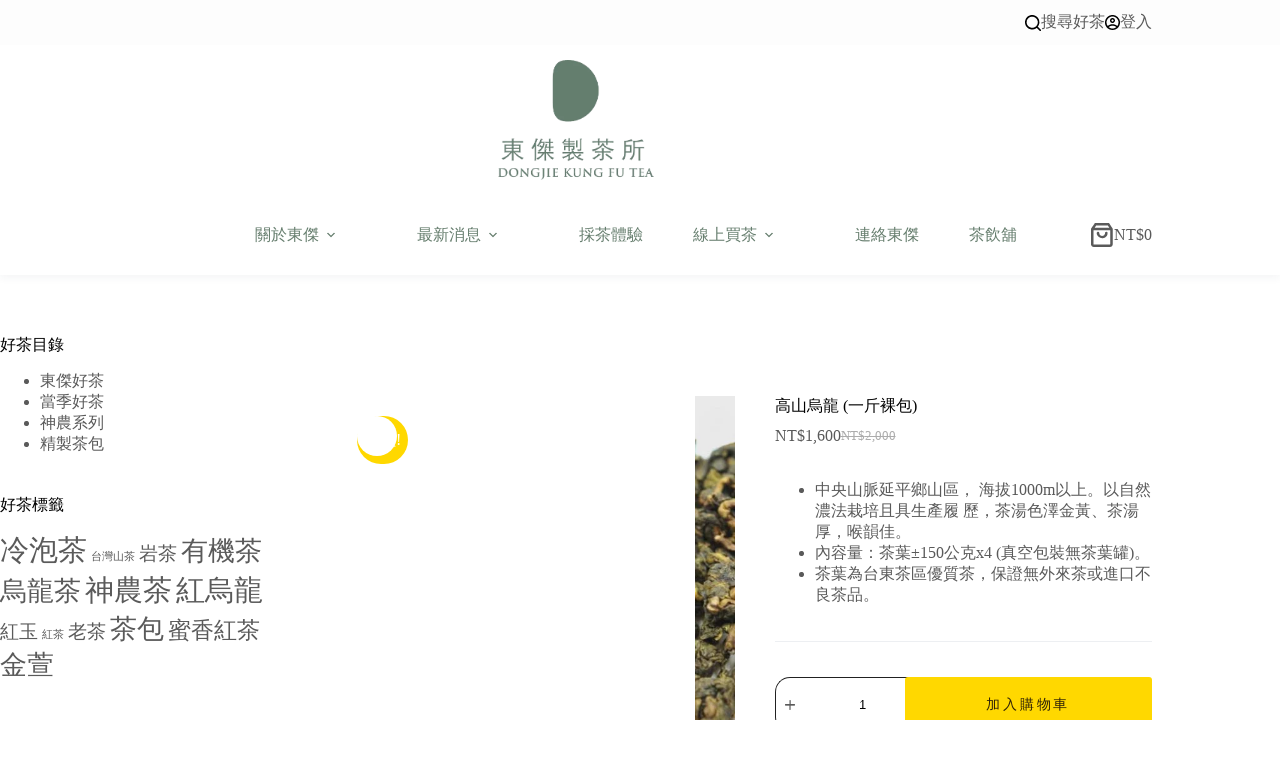

--- FILE ---
content_type: text/html; charset=UTF-8
request_url: https://www.dongjietea.com/product/%E9%AB%98%E5%B1%B1%E7%83%8F%E9%BE%8D%E8%A3%B8%E5%8C%85/
body_size: 44107
content:
<!doctype html><html lang="zh-TW"><head><script data-no-optimize="1">var litespeed_docref=sessionStorage.getItem("litespeed_docref");litespeed_docref&&(Object.defineProperty(document,"referrer",{get:function(){return litespeed_docref}}),sessionStorage.removeItem("litespeed_docref"));</script> <meta charset="UTF-8"><meta name="viewport" content="width=device-width, initial-scale=1, maximum-scale=5, viewport-fit=cover"><link rel="profile" href="https://gmpg.org/xfn/11"><meta name='robots' content='index, follow, max-image-preview:large, max-snippet:-1, max-video-preview:-1' /><style>img:is([sizes="auto" i], [sizes^="auto," i]) { contain-intrinsic-size: 3000px 1500px }</style><title>高山烏龍 (一斤裸包) - 東傑【台灣特色茶、紅烏龍、蜜香紅茶】</title><meta name="description" content="烏龍茶為半發酵茶，所用的茶葉的茶樹品種與製茶方法十分多元化，除灌木外，甚至有部份使用小喬木種。包括包種、鐵觀音及烏龍茶，其實都屬青茶製法，但按發酵程度及揉捻成型方式的不同，烏龍茶在台灣被用於專指一特色品種。製作烏龍茶，在茶葉選用上，必須使用青心烏龍、大冇烏龍等品種，始被認同為正統烏龍茶，所以台灣烏龍茶的製作日漸傾向高山茶的輕發酵輕焙火，捨棄傳統中發酵中焙火、重「果香」的特色。" /><link rel="canonical" href="https://www.dongjietea.com/product/高山烏龍裸包/" /><meta property="og:locale" content="zh_TW" /><meta property="og:type" content="article" /><meta property="og:title" content="高山烏龍 (一斤裸包) - 東傑【台灣特色茶、紅烏龍、蜜香紅茶】" /><meta property="og:description" content="烏龍茶為半發酵茶，所用的茶葉的茶樹品種與製茶方法十分多元化，除灌木外，甚至有部份使用小喬木種。包括包種、鐵觀音及烏龍茶，其實都屬青茶製法，但按發酵程度及揉捻成型方式的不同，烏龍茶在台灣被用於專指一特色品種。製作烏龍茶，在茶葉選用上，必須使用青心烏龍、大冇烏龍等品種，始被認同為正統烏龍茶，所以台灣烏龍茶的製作日漸傾向高山茶的輕發酵輕焙火，捨棄傳統中發酵中焙火、重「果香」的特色。" /><meta property="og:url" content="https://www.dongjietea.com/product/高山烏龍裸包/" /><meta property="og:site_name" content="東傑【台灣特色茶、紅烏龍、蜜香紅茶】" /><meta property="article:publisher" content="https://www.facebook.com/dongjietea/" /><meta property="article:modified_time" content="2022-05-12T05:42:42+00:00" /><meta property="og:image" content="https://www.dongjietea.com/wp-content/uploads/2017/10/p_16.jpg" /><meta property="og:image:width" content="608" /><meta property="og:image:height" content="608" /><meta property="og:image:type" content="image/jpeg" /><meta name="twitter:card" content="summary_large_image" /><meta name="twitter:label1" content="預估閱讀時間" /><meta name="twitter:data1" content="1 分鐘" /> <script type="application/ld+json" class="yoast-schema-graph">{"@context":"https://schema.org","@graph":[{"@type":"WebPage","@id":"https://www.dongjietea.com/product/%e9%ab%98%e5%b1%b1%e7%83%8f%e9%be%8d%e8%a3%b8%e5%8c%85/","url":"https://www.dongjietea.com/product/%e9%ab%98%e5%b1%b1%e7%83%8f%e9%be%8d%e8%a3%b8%e5%8c%85/","name":"高山烏龍 (一斤裸包) - 東傑【台灣特色茶、紅烏龍、蜜香紅茶】","isPartOf":{"@id":"https://www.dongjietea.com/#website"},"primaryImageOfPage":{"@id":"https://www.dongjietea.com/product/%e9%ab%98%e5%b1%b1%e7%83%8f%e9%be%8d%e8%a3%b8%e5%8c%85/#primaryimage"},"image":{"@id":"https://www.dongjietea.com/product/%e9%ab%98%e5%b1%b1%e7%83%8f%e9%be%8d%e8%a3%b8%e5%8c%85/#primaryimage"},"thumbnailUrl":"https://www.dongjietea.com/wp-content/uploads/2017/10/p_16.jpg","datePublished":"2017-10-11T07:44:48+00:00","dateModified":"2022-05-12T05:42:42+00:00","description":"烏龍茶為半發酵茶，所用的茶葉的茶樹品種與製茶方法十分多元化，除灌木外，甚至有部份使用小喬木種。包括包種、鐵觀音及烏龍茶，其實都屬青茶製法，但按發酵程度及揉捻成型方式的不同，烏龍茶在台灣被用於專指一特色品種。製作烏龍茶，在茶葉選用上，必須使用青心烏龍、大冇烏龍等品種，始被認同為正統烏龍茶，所以台灣烏龍茶的製作日漸傾向高山茶的輕發酵輕焙火，捨棄傳統中發酵中焙火、重「果香」的特色。","breadcrumb":{"@id":"https://www.dongjietea.com/product/%e9%ab%98%e5%b1%b1%e7%83%8f%e9%be%8d%e8%a3%b8%e5%8c%85/#breadcrumb"},"inLanguage":"zh-TW","potentialAction":[{"@type":"ReadAction","target":["https://www.dongjietea.com/product/%e9%ab%98%e5%b1%b1%e7%83%8f%e9%be%8d%e8%a3%b8%e5%8c%85/"]}]},{"@type":"ImageObject","inLanguage":"zh-TW","@id":"https://www.dongjietea.com/product/%e9%ab%98%e5%b1%b1%e7%83%8f%e9%be%8d%e8%a3%b8%e5%8c%85/#primaryimage","url":"https://www.dongjietea.com/wp-content/uploads/2017/10/p_16.jpg","contentUrl":"https://www.dongjietea.com/wp-content/uploads/2017/10/p_16.jpg","width":608,"height":608,"caption":"高山烏龍"},{"@type":"BreadcrumbList","@id":"https://www.dongjietea.com/product/%e9%ab%98%e5%b1%b1%e7%83%8f%e9%be%8d%e8%a3%b8%e5%8c%85/#breadcrumb","itemListElement":[{"@type":"ListItem","position":1,"name":"首頁","item":"https://www.dongjietea.com/"},{"@type":"ListItem","position":2,"name":"線上買茶","item":"https://www.dongjietea.com/shop/"},{"@type":"ListItem","position":3,"name":"高山烏龍 (一斤裸包)"}]},{"@type":"WebSite","@id":"https://www.dongjietea.com/#website","url":"https://www.dongjietea.com/","name":"東傑【台灣特色茶、紅烏龍、蜜香紅茶】","description":"","publisher":{"@id":"https://www.dongjietea.com/#organization"},"potentialAction":[{"@type":"SearchAction","target":{"@type":"EntryPoint","urlTemplate":"https://www.dongjietea.com/?s={search_term_string}"},"query-input":{"@type":"PropertyValueSpecification","valueRequired":true,"valueName":"search_term_string"}}],"inLanguage":"zh-TW"},{"@type":"Organization","@id":"https://www.dongjietea.com/#organization","name":"東傑茶園","url":"https://www.dongjietea.com/","logo":{"@type":"ImageObject","inLanguage":"zh-TW","@id":"https://www.dongjietea.com/#/schema/logo/image/","url":"https://dongjietea.com/wp-content/uploads/2022/05/logo-3x.png","contentUrl":"https://dongjietea.com/wp-content/uploads/2022/05/logo-3x.png","width":415,"height":318,"caption":"東傑茶園"},"image":{"@id":"https://www.dongjietea.com/#/schema/logo/image/"},"sameAs":["https://www.facebook.com/dongjietea/"]}]}</script> <link rel='dns-prefetch' href='//fonts.googleapis.com' /><link rel='dns-prefetch' href='//hcaptcha.com' /><link rel="alternate" type="application/rss+xml" title="訂閱《東傑【台灣特色茶、紅烏龍、蜜香紅茶】》&raquo; 資訊提供" href="https://www.dongjietea.com/feed/" /><link rel="alternate" type="application/rss+xml" title="訂閱《東傑【台灣特色茶、紅烏龍、蜜香紅茶】》&raquo; 留言的資訊提供" href="https://www.dongjietea.com/comments/feed/" /><link data-optimized="2" rel="stylesheet" href="https://www.dongjietea.com/wp-content/litespeed/css/b15eaf0cac2ae84e1a8a5821649f1fc5.css?ver=c00ef" /><style id='global-styles-inline-css'>:root{--wp--preset--aspect-ratio--square: 1;--wp--preset--aspect-ratio--4-3: 4/3;--wp--preset--aspect-ratio--3-4: 3/4;--wp--preset--aspect-ratio--3-2: 3/2;--wp--preset--aspect-ratio--2-3: 2/3;--wp--preset--aspect-ratio--16-9: 16/9;--wp--preset--aspect-ratio--9-16: 9/16;--wp--preset--color--black: #000000;--wp--preset--color--cyan-bluish-gray: #abb8c3;--wp--preset--color--white: #ffffff;--wp--preset--color--pale-pink: #f78da7;--wp--preset--color--vivid-red: #cf2e2e;--wp--preset--color--luminous-vivid-orange: #ff6900;--wp--preset--color--luminous-vivid-amber: #fcb900;--wp--preset--color--light-green-cyan: #7bdcb5;--wp--preset--color--vivid-green-cyan: #00d084;--wp--preset--color--pale-cyan-blue: #8ed1fc;--wp--preset--color--vivid-cyan-blue: #0693e3;--wp--preset--color--vivid-purple: #9b51e0;--wp--preset--color--palette-color-1: var(--theme-palette-color-1, #ffd800);--wp--preset--color--palette-color-2: var(--theme-palette-color-2, #ffc900);--wp--preset--color--palette-color-3: var(--theme-palette-color-3, #5a5a5a);--wp--preset--color--palette-color-4: var(--theme-palette-color-4, #000000);--wp--preset--color--palette-color-5: var(--theme-palette-color-5, #edeff2);--wp--preset--color--palette-color-6: var(--theme-palette-color-6, #f9fafb);--wp--preset--color--palette-color-7: var(--theme-palette-color-7, #FDFDFD);--wp--preset--color--palette-color-8: var(--theme-palette-color-8, #ffffff);--wp--preset--gradient--vivid-cyan-blue-to-vivid-purple: linear-gradient(135deg,rgba(6,147,227,1) 0%,rgb(155,81,224) 100%);--wp--preset--gradient--light-green-cyan-to-vivid-green-cyan: linear-gradient(135deg,rgb(122,220,180) 0%,rgb(0,208,130) 100%);--wp--preset--gradient--luminous-vivid-amber-to-luminous-vivid-orange: linear-gradient(135deg,rgba(252,185,0,1) 0%,rgba(255,105,0,1) 100%);--wp--preset--gradient--luminous-vivid-orange-to-vivid-red: linear-gradient(135deg,rgba(255,105,0,1) 0%,rgb(207,46,46) 100%);--wp--preset--gradient--very-light-gray-to-cyan-bluish-gray: linear-gradient(135deg,rgb(238,238,238) 0%,rgb(169,184,195) 100%);--wp--preset--gradient--cool-to-warm-spectrum: linear-gradient(135deg,rgb(74,234,220) 0%,rgb(151,120,209) 20%,rgb(207,42,186) 40%,rgb(238,44,130) 60%,rgb(251,105,98) 80%,rgb(254,248,76) 100%);--wp--preset--gradient--blush-light-purple: linear-gradient(135deg,rgb(255,206,236) 0%,rgb(152,150,240) 100%);--wp--preset--gradient--blush-bordeaux: linear-gradient(135deg,rgb(254,205,165) 0%,rgb(254,45,45) 50%,rgb(107,0,62) 100%);--wp--preset--gradient--luminous-dusk: linear-gradient(135deg,rgb(255,203,112) 0%,rgb(199,81,192) 50%,rgb(65,88,208) 100%);--wp--preset--gradient--pale-ocean: linear-gradient(135deg,rgb(255,245,203) 0%,rgb(182,227,212) 50%,rgb(51,167,181) 100%);--wp--preset--gradient--electric-grass: linear-gradient(135deg,rgb(202,248,128) 0%,rgb(113,206,126) 100%);--wp--preset--gradient--midnight: linear-gradient(135deg,rgb(2,3,129) 0%,rgb(40,116,252) 100%);--wp--preset--gradient--juicy-peach: linear-gradient(to right, #ffecd2 0%, #fcb69f 100%);--wp--preset--gradient--young-passion: linear-gradient(to right, #ff8177 0%, #ff867a 0%, #ff8c7f 21%, #f99185 52%, #cf556c 78%, #b12a5b 100%);--wp--preset--gradient--true-sunset: linear-gradient(to right, #fa709a 0%, #fee140 100%);--wp--preset--gradient--morpheus-den: linear-gradient(to top, #30cfd0 0%, #330867 100%);--wp--preset--gradient--plum-plate: linear-gradient(135deg, #667eea 0%, #764ba2 100%);--wp--preset--gradient--aqua-splash: linear-gradient(15deg, #13547a 0%, #80d0c7 100%);--wp--preset--gradient--love-kiss: linear-gradient(to top, #ff0844 0%, #ffb199 100%);--wp--preset--gradient--new-retrowave: linear-gradient(to top, #3b41c5 0%, #a981bb 49%, #ffc8a9 100%);--wp--preset--gradient--plum-bath: linear-gradient(to top, #cc208e 0%, #6713d2 100%);--wp--preset--gradient--high-flight: linear-gradient(to right, #0acffe 0%, #495aff 100%);--wp--preset--gradient--teen-party: linear-gradient(-225deg, #FF057C 0%, #8D0B93 50%, #321575 100%);--wp--preset--gradient--fabled-sunset: linear-gradient(-225deg, #231557 0%, #44107A 29%, #FF1361 67%, #FFF800 100%);--wp--preset--gradient--arielle-smile: radial-gradient(circle 248px at center, #16d9e3 0%, #30c7ec 47%, #46aef7 100%);--wp--preset--gradient--itmeo-branding: linear-gradient(180deg, #2af598 0%, #009efd 100%);--wp--preset--gradient--deep-blue: linear-gradient(to right, #6a11cb 0%, #2575fc 100%);--wp--preset--gradient--strong-bliss: linear-gradient(to right, #f78ca0 0%, #f9748f 19%, #fd868c 60%, #fe9a8b 100%);--wp--preset--gradient--sweet-period: linear-gradient(to top, #3f51b1 0%, #5a55ae 13%, #7b5fac 25%, #8f6aae 38%, #a86aa4 50%, #cc6b8e 62%, #f18271 75%, #f3a469 87%, #f7c978 100%);--wp--preset--gradient--purple-division: linear-gradient(to top, #7028e4 0%, #e5b2ca 100%);--wp--preset--gradient--cold-evening: linear-gradient(to top, #0c3483 0%, #a2b6df 100%, #6b8cce 100%, #a2b6df 100%);--wp--preset--gradient--mountain-rock: linear-gradient(to right, #868f96 0%, #596164 100%);--wp--preset--gradient--desert-hump: linear-gradient(to top, #c79081 0%, #dfa579 100%);--wp--preset--gradient--ethernal-constance: linear-gradient(to top, #09203f 0%, #537895 100%);--wp--preset--gradient--happy-memories: linear-gradient(-60deg, #ff5858 0%, #f09819 100%);--wp--preset--gradient--grown-early: linear-gradient(to top, #0ba360 0%, #3cba92 100%);--wp--preset--gradient--morning-salad: linear-gradient(-225deg, #B7F8DB 0%, #50A7C2 100%);--wp--preset--gradient--night-call: linear-gradient(-225deg, #AC32E4 0%, #7918F2 48%, #4801FF 100%);--wp--preset--gradient--mind-crawl: linear-gradient(-225deg, #473B7B 0%, #3584A7 51%, #30D2BE 100%);--wp--preset--gradient--angel-care: linear-gradient(-225deg, #FFE29F 0%, #FFA99F 48%, #FF719A 100%);--wp--preset--gradient--juicy-cake: linear-gradient(to top, #e14fad 0%, #f9d423 100%);--wp--preset--gradient--rich-metal: linear-gradient(to right, #d7d2cc 0%, #304352 100%);--wp--preset--gradient--mole-hall: linear-gradient(-20deg, #616161 0%, #9bc5c3 100%);--wp--preset--gradient--cloudy-knoxville: linear-gradient(120deg, #fdfbfb 0%, #ebedee 100%);--wp--preset--gradient--soft-grass: linear-gradient(to top, #c1dfc4 0%, #deecdd 100%);--wp--preset--gradient--saint-petersburg: linear-gradient(135deg, #f5f7fa 0%, #c3cfe2 100%);--wp--preset--gradient--everlasting-sky: linear-gradient(135deg, #fdfcfb 0%, #e2d1c3 100%);--wp--preset--gradient--kind-steel: linear-gradient(-20deg, #e9defa 0%, #fbfcdb 100%);--wp--preset--gradient--over-sun: linear-gradient(60deg, #abecd6 0%, #fbed96 100%);--wp--preset--gradient--premium-white: linear-gradient(to top, #d5d4d0 0%, #d5d4d0 1%, #eeeeec 31%, #efeeec 75%, #e9e9e7 100%);--wp--preset--gradient--clean-mirror: linear-gradient(45deg, #93a5cf 0%, #e4efe9 100%);--wp--preset--gradient--wild-apple: linear-gradient(to top, #d299c2 0%, #fef9d7 100%);--wp--preset--gradient--snow-again: linear-gradient(to top, #e6e9f0 0%, #eef1f5 100%);--wp--preset--gradient--confident-cloud: linear-gradient(to top, #dad4ec 0%, #dad4ec 1%, #f3e7e9 100%);--wp--preset--gradient--glass-water: linear-gradient(to top, #dfe9f3 0%, white 100%);--wp--preset--gradient--perfect-white: linear-gradient(-225deg, #E3FDF5 0%, #FFE6FA 100%);--wp--preset--font-size--small: 13px;--wp--preset--font-size--medium: 20px;--wp--preset--font-size--large: clamp(22px, 1.375rem + ((1vw - 3.2px) * 0.625), 30px);--wp--preset--font-size--x-large: clamp(30px, 1.875rem + ((1vw - 3.2px) * 1.563), 50px);--wp--preset--font-size--xx-large: clamp(45px, 2.813rem + ((1vw - 3.2px) * 2.734), 80px);--wp--preset--spacing--20: 0.44rem;--wp--preset--spacing--30: 0.67rem;--wp--preset--spacing--40: 1rem;--wp--preset--spacing--50: 1.5rem;--wp--preset--spacing--60: 2.25rem;--wp--preset--spacing--70: 3.38rem;--wp--preset--spacing--80: 5.06rem;--wp--preset--shadow--natural: 6px 6px 9px rgba(0, 0, 0, 0.2);--wp--preset--shadow--deep: 12px 12px 50px rgba(0, 0, 0, 0.4);--wp--preset--shadow--sharp: 6px 6px 0px rgba(0, 0, 0, 0.2);--wp--preset--shadow--outlined: 6px 6px 0px -3px rgba(255, 255, 255, 1), 6px 6px rgba(0, 0, 0, 1);--wp--preset--shadow--crisp: 6px 6px 0px rgba(0, 0, 0, 1);}:root { --wp--style--global--content-size: var(--theme-block-max-width);--wp--style--global--wide-size: var(--theme-block-wide-max-width); }:where(body) { margin: 0; }.wp-site-blocks > .alignleft { float: left; margin-right: 2em; }.wp-site-blocks > .alignright { float: right; margin-left: 2em; }.wp-site-blocks > .aligncenter { justify-content: center; margin-left: auto; margin-right: auto; }:where(.wp-site-blocks) > * { margin-block-start: var(--theme-content-spacing); margin-block-end: 0; }:where(.wp-site-blocks) > :first-child { margin-block-start: 0; }:where(.wp-site-blocks) > :last-child { margin-block-end: 0; }:root { --wp--style--block-gap: var(--theme-content-spacing); }:root :where(.is-layout-flow) > :first-child{margin-block-start: 0;}:root :where(.is-layout-flow) > :last-child{margin-block-end: 0;}:root :where(.is-layout-flow) > *{margin-block-start: var(--theme-content-spacing);margin-block-end: 0;}:root :where(.is-layout-constrained) > :first-child{margin-block-start: 0;}:root :where(.is-layout-constrained) > :last-child{margin-block-end: 0;}:root :where(.is-layout-constrained) > *{margin-block-start: var(--theme-content-spacing);margin-block-end: 0;}:root :where(.is-layout-flex){gap: var(--theme-content-spacing);}:root :where(.is-layout-grid){gap: var(--theme-content-spacing);}.is-layout-flow > .alignleft{float: left;margin-inline-start: 0;margin-inline-end: 2em;}.is-layout-flow > .alignright{float: right;margin-inline-start: 2em;margin-inline-end: 0;}.is-layout-flow > .aligncenter{margin-left: auto !important;margin-right: auto !important;}.is-layout-constrained > .alignleft{float: left;margin-inline-start: 0;margin-inline-end: 2em;}.is-layout-constrained > .alignright{float: right;margin-inline-start: 2em;margin-inline-end: 0;}.is-layout-constrained > .aligncenter{margin-left: auto !important;margin-right: auto !important;}.is-layout-constrained > :where(:not(.alignleft):not(.alignright):not(.alignfull)){max-width: var(--wp--style--global--content-size);margin-left: auto !important;margin-right: auto !important;}.is-layout-constrained > .alignwide{max-width: var(--wp--style--global--wide-size);}body .is-layout-flex{display: flex;}.is-layout-flex{flex-wrap: wrap;align-items: center;}.is-layout-flex > :is(*, div){margin: 0;}body .is-layout-grid{display: grid;}.is-layout-grid > :is(*, div){margin: 0;}body{padding-top: 0px;padding-right: 0px;padding-bottom: 0px;padding-left: 0px;}.has-black-color{color: var(--wp--preset--color--black) !important;}.has-cyan-bluish-gray-color{color: var(--wp--preset--color--cyan-bluish-gray) !important;}.has-white-color{color: var(--wp--preset--color--white) !important;}.has-pale-pink-color{color: var(--wp--preset--color--pale-pink) !important;}.has-vivid-red-color{color: var(--wp--preset--color--vivid-red) !important;}.has-luminous-vivid-orange-color{color: var(--wp--preset--color--luminous-vivid-orange) !important;}.has-luminous-vivid-amber-color{color: var(--wp--preset--color--luminous-vivid-amber) !important;}.has-light-green-cyan-color{color: var(--wp--preset--color--light-green-cyan) !important;}.has-vivid-green-cyan-color{color: var(--wp--preset--color--vivid-green-cyan) !important;}.has-pale-cyan-blue-color{color: var(--wp--preset--color--pale-cyan-blue) !important;}.has-vivid-cyan-blue-color{color: var(--wp--preset--color--vivid-cyan-blue) !important;}.has-vivid-purple-color{color: var(--wp--preset--color--vivid-purple) !important;}.has-palette-color-1-color{color: var(--wp--preset--color--palette-color-1) !important;}.has-palette-color-2-color{color: var(--wp--preset--color--palette-color-2) !important;}.has-palette-color-3-color{color: var(--wp--preset--color--palette-color-3) !important;}.has-palette-color-4-color{color: var(--wp--preset--color--palette-color-4) !important;}.has-palette-color-5-color{color: var(--wp--preset--color--palette-color-5) !important;}.has-palette-color-6-color{color: var(--wp--preset--color--palette-color-6) !important;}.has-palette-color-7-color{color: var(--wp--preset--color--palette-color-7) !important;}.has-palette-color-8-color{color: var(--wp--preset--color--palette-color-8) !important;}.has-black-background-color{background-color: var(--wp--preset--color--black) !important;}.has-cyan-bluish-gray-background-color{background-color: var(--wp--preset--color--cyan-bluish-gray) !important;}.has-white-background-color{background-color: var(--wp--preset--color--white) !important;}.has-pale-pink-background-color{background-color: var(--wp--preset--color--pale-pink) !important;}.has-vivid-red-background-color{background-color: var(--wp--preset--color--vivid-red) !important;}.has-luminous-vivid-orange-background-color{background-color: var(--wp--preset--color--luminous-vivid-orange) !important;}.has-luminous-vivid-amber-background-color{background-color: var(--wp--preset--color--luminous-vivid-amber) !important;}.has-light-green-cyan-background-color{background-color: var(--wp--preset--color--light-green-cyan) !important;}.has-vivid-green-cyan-background-color{background-color: var(--wp--preset--color--vivid-green-cyan) !important;}.has-pale-cyan-blue-background-color{background-color: var(--wp--preset--color--pale-cyan-blue) !important;}.has-vivid-cyan-blue-background-color{background-color: var(--wp--preset--color--vivid-cyan-blue) !important;}.has-vivid-purple-background-color{background-color: var(--wp--preset--color--vivid-purple) !important;}.has-palette-color-1-background-color{background-color: var(--wp--preset--color--palette-color-1) !important;}.has-palette-color-2-background-color{background-color: var(--wp--preset--color--palette-color-2) !important;}.has-palette-color-3-background-color{background-color: var(--wp--preset--color--palette-color-3) !important;}.has-palette-color-4-background-color{background-color: var(--wp--preset--color--palette-color-4) !important;}.has-palette-color-5-background-color{background-color: var(--wp--preset--color--palette-color-5) !important;}.has-palette-color-6-background-color{background-color: var(--wp--preset--color--palette-color-6) !important;}.has-palette-color-7-background-color{background-color: var(--wp--preset--color--palette-color-7) !important;}.has-palette-color-8-background-color{background-color: var(--wp--preset--color--palette-color-8) !important;}.has-black-border-color{border-color: var(--wp--preset--color--black) !important;}.has-cyan-bluish-gray-border-color{border-color: var(--wp--preset--color--cyan-bluish-gray) !important;}.has-white-border-color{border-color: var(--wp--preset--color--white) !important;}.has-pale-pink-border-color{border-color: var(--wp--preset--color--pale-pink) !important;}.has-vivid-red-border-color{border-color: var(--wp--preset--color--vivid-red) !important;}.has-luminous-vivid-orange-border-color{border-color: var(--wp--preset--color--luminous-vivid-orange) !important;}.has-luminous-vivid-amber-border-color{border-color: var(--wp--preset--color--luminous-vivid-amber) !important;}.has-light-green-cyan-border-color{border-color: var(--wp--preset--color--light-green-cyan) !important;}.has-vivid-green-cyan-border-color{border-color: var(--wp--preset--color--vivid-green-cyan) !important;}.has-pale-cyan-blue-border-color{border-color: var(--wp--preset--color--pale-cyan-blue) !important;}.has-vivid-cyan-blue-border-color{border-color: var(--wp--preset--color--vivid-cyan-blue) !important;}.has-vivid-purple-border-color{border-color: var(--wp--preset--color--vivid-purple) !important;}.has-palette-color-1-border-color{border-color: var(--wp--preset--color--palette-color-1) !important;}.has-palette-color-2-border-color{border-color: var(--wp--preset--color--palette-color-2) !important;}.has-palette-color-3-border-color{border-color: var(--wp--preset--color--palette-color-3) !important;}.has-palette-color-4-border-color{border-color: var(--wp--preset--color--palette-color-4) !important;}.has-palette-color-5-border-color{border-color: var(--wp--preset--color--palette-color-5) !important;}.has-palette-color-6-border-color{border-color: var(--wp--preset--color--palette-color-6) !important;}.has-palette-color-7-border-color{border-color: var(--wp--preset--color--palette-color-7) !important;}.has-palette-color-8-border-color{border-color: var(--wp--preset--color--palette-color-8) !important;}.has-vivid-cyan-blue-to-vivid-purple-gradient-background{background: var(--wp--preset--gradient--vivid-cyan-blue-to-vivid-purple) !important;}.has-light-green-cyan-to-vivid-green-cyan-gradient-background{background: var(--wp--preset--gradient--light-green-cyan-to-vivid-green-cyan) !important;}.has-luminous-vivid-amber-to-luminous-vivid-orange-gradient-background{background: var(--wp--preset--gradient--luminous-vivid-amber-to-luminous-vivid-orange) !important;}.has-luminous-vivid-orange-to-vivid-red-gradient-background{background: var(--wp--preset--gradient--luminous-vivid-orange-to-vivid-red) !important;}.has-very-light-gray-to-cyan-bluish-gray-gradient-background{background: var(--wp--preset--gradient--very-light-gray-to-cyan-bluish-gray) !important;}.has-cool-to-warm-spectrum-gradient-background{background: var(--wp--preset--gradient--cool-to-warm-spectrum) !important;}.has-blush-light-purple-gradient-background{background: var(--wp--preset--gradient--blush-light-purple) !important;}.has-blush-bordeaux-gradient-background{background: var(--wp--preset--gradient--blush-bordeaux) !important;}.has-luminous-dusk-gradient-background{background: var(--wp--preset--gradient--luminous-dusk) !important;}.has-pale-ocean-gradient-background{background: var(--wp--preset--gradient--pale-ocean) !important;}.has-electric-grass-gradient-background{background: var(--wp--preset--gradient--electric-grass) !important;}.has-midnight-gradient-background{background: var(--wp--preset--gradient--midnight) !important;}.has-juicy-peach-gradient-background{background: var(--wp--preset--gradient--juicy-peach) !important;}.has-young-passion-gradient-background{background: var(--wp--preset--gradient--young-passion) !important;}.has-true-sunset-gradient-background{background: var(--wp--preset--gradient--true-sunset) !important;}.has-morpheus-den-gradient-background{background: var(--wp--preset--gradient--morpheus-den) !important;}.has-plum-plate-gradient-background{background: var(--wp--preset--gradient--plum-plate) !important;}.has-aqua-splash-gradient-background{background: var(--wp--preset--gradient--aqua-splash) !important;}.has-love-kiss-gradient-background{background: var(--wp--preset--gradient--love-kiss) !important;}.has-new-retrowave-gradient-background{background: var(--wp--preset--gradient--new-retrowave) !important;}.has-plum-bath-gradient-background{background: var(--wp--preset--gradient--plum-bath) !important;}.has-high-flight-gradient-background{background: var(--wp--preset--gradient--high-flight) !important;}.has-teen-party-gradient-background{background: var(--wp--preset--gradient--teen-party) !important;}.has-fabled-sunset-gradient-background{background: var(--wp--preset--gradient--fabled-sunset) !important;}.has-arielle-smile-gradient-background{background: var(--wp--preset--gradient--arielle-smile) !important;}.has-itmeo-branding-gradient-background{background: var(--wp--preset--gradient--itmeo-branding) !important;}.has-deep-blue-gradient-background{background: var(--wp--preset--gradient--deep-blue) !important;}.has-strong-bliss-gradient-background{background: var(--wp--preset--gradient--strong-bliss) !important;}.has-sweet-period-gradient-background{background: var(--wp--preset--gradient--sweet-period) !important;}.has-purple-division-gradient-background{background: var(--wp--preset--gradient--purple-division) !important;}.has-cold-evening-gradient-background{background: var(--wp--preset--gradient--cold-evening) !important;}.has-mountain-rock-gradient-background{background: var(--wp--preset--gradient--mountain-rock) !important;}.has-desert-hump-gradient-background{background: var(--wp--preset--gradient--desert-hump) !important;}.has-ethernal-constance-gradient-background{background: var(--wp--preset--gradient--ethernal-constance) !important;}.has-happy-memories-gradient-background{background: var(--wp--preset--gradient--happy-memories) !important;}.has-grown-early-gradient-background{background: var(--wp--preset--gradient--grown-early) !important;}.has-morning-salad-gradient-background{background: var(--wp--preset--gradient--morning-salad) !important;}.has-night-call-gradient-background{background: var(--wp--preset--gradient--night-call) !important;}.has-mind-crawl-gradient-background{background: var(--wp--preset--gradient--mind-crawl) !important;}.has-angel-care-gradient-background{background: var(--wp--preset--gradient--angel-care) !important;}.has-juicy-cake-gradient-background{background: var(--wp--preset--gradient--juicy-cake) !important;}.has-rich-metal-gradient-background{background: var(--wp--preset--gradient--rich-metal) !important;}.has-mole-hall-gradient-background{background: var(--wp--preset--gradient--mole-hall) !important;}.has-cloudy-knoxville-gradient-background{background: var(--wp--preset--gradient--cloudy-knoxville) !important;}.has-soft-grass-gradient-background{background: var(--wp--preset--gradient--soft-grass) !important;}.has-saint-petersburg-gradient-background{background: var(--wp--preset--gradient--saint-petersburg) !important;}.has-everlasting-sky-gradient-background{background: var(--wp--preset--gradient--everlasting-sky) !important;}.has-kind-steel-gradient-background{background: var(--wp--preset--gradient--kind-steel) !important;}.has-over-sun-gradient-background{background: var(--wp--preset--gradient--over-sun) !important;}.has-premium-white-gradient-background{background: var(--wp--preset--gradient--premium-white) !important;}.has-clean-mirror-gradient-background{background: var(--wp--preset--gradient--clean-mirror) !important;}.has-wild-apple-gradient-background{background: var(--wp--preset--gradient--wild-apple) !important;}.has-snow-again-gradient-background{background: var(--wp--preset--gradient--snow-again) !important;}.has-confident-cloud-gradient-background{background: var(--wp--preset--gradient--confident-cloud) !important;}.has-glass-water-gradient-background{background: var(--wp--preset--gradient--glass-water) !important;}.has-perfect-white-gradient-background{background: var(--wp--preset--gradient--perfect-white) !important;}.has-small-font-size{font-size: var(--wp--preset--font-size--small) !important;}.has-medium-font-size{font-size: var(--wp--preset--font-size--medium) !important;}.has-large-font-size{font-size: var(--wp--preset--font-size--large) !important;}.has-x-large-font-size{font-size: var(--wp--preset--font-size--x-large) !important;}.has-xx-large-font-size{font-size: var(--wp--preset--font-size--xx-large) !important;}
:root :where(.wp-block-pullquote){font-size: clamp(0.984em, 0.984rem + ((1vw - 0.2em) * 0.645), 1.5em);line-height: 1.6;}</style><style id='woocommerce-inline-inline-css'>.woocommerce form .form-row .required { visibility: visible; }</style> <script type="litespeed/javascript" data-src="https://www.dongjietea.com/wp-includes/js/jquery/jquery.min.js" id="jquery-core-js"></script> <script id="wc-add-to-cart-js-extra" type="litespeed/javascript">var wc_add_to_cart_params={"ajax_url":"\/wp-admin\/admin-ajax.php","wc_ajax_url":"\/?wc-ajax=%%endpoint%%","i18n_view_cart":"\u67e5\u770b\u8cfc\u7269\u8eca","cart_url":"https:\/\/www.dongjietea.com\/shop\/cart\/","is_cart":"","cart_redirect_after_add":"no"}</script> <script id="wc-single-product-js-extra" type="litespeed/javascript">var wc_single_product_params={"i18n_required_rating_text":"\u8acb\u9078\u64c7\u8a55\u5206","i18n_rating_options":["1 \u661f (\u5171 5 \u661f)","2 \u661f (\u5171 5 \u661f)","3 \u661f (\u5171 5 \u661f)","4 \u661f (\u5171 5 \u661f)","5 \u661f (\u5171 5 \u661f)"],"i18n_product_gallery_trigger_text":"\u6aa2\u8996\u5168\u87a2\u5e55\u5716\u5eab","review_rating_required":"no","flexslider":{"rtl":!1,"animation":"slide","smoothHeight":!0,"directionNav":!1,"controlNav":"thumbnails","slideshow":!1,"animationSpeed":500,"animationLoop":!1,"allowOneSlide":!1},"zoom_enabled":"1","zoom_options":[],"photoswipe_enabled":"1","photoswipe_options":{"shareEl":!1,"closeOnScroll":!1,"history":!1,"hideAnimationDuration":0,"showAnimationDuration":0},"flexslider_enabled":""}</script> <script id="woocommerce-js-extra" type="litespeed/javascript">var woocommerce_params={"ajax_url":"\/wp-admin\/admin-ajax.php","wc_ajax_url":"\/?wc-ajax=%%endpoint%%","i18n_password_show":"\u986f\u793a\u5bc6\u78bc","i18n_password_hide":"\u96b1\u85cf\u5bc6\u78bc"}</script> <script id="wc-cart-fragments-js-extra" type="litespeed/javascript">var wc_cart_fragments_params={"ajax_url":"\/wp-admin\/admin-ajax.php","wc_ajax_url":"\/?wc-ajax=%%endpoint%%","cart_hash_key":"wc_cart_hash_53ba392f99bed2ecbdbe686651678dbb","fragment_name":"wc_fragments_53ba392f99bed2ecbdbe686651678dbb","request_timeout":"5000"}</script> <link rel="https://api.w.org/" href="https://www.dongjietea.com/wp-json/" /><link rel="alternate" title="JSON" type="application/json" href="https://www.dongjietea.com/wp-json/wp/v2/product/1850" /><link rel="EditURI" type="application/rsd+xml" title="RSD" href="https://www.dongjietea.com/xmlrpc.php?rsd" /><meta name="generator" content="WordPress 6.8.3" /><meta name="generator" content="WooCommerce 10.2.2" /><link rel='shortlink' href='https://www.dongjietea.com/?p=1850' /><link rel="alternate" title="oEmbed (JSON)" type="application/json+oembed" href="https://www.dongjietea.com/wp-json/oembed/1.0/embed?url=https%3A%2F%2Fwww.dongjietea.com%2Fproduct%2F%25e9%25ab%2598%25e5%25b1%25b1%25e7%2583%258f%25e9%25be%258d%25e8%25a3%25b8%25e5%258c%2585%2F" /><link rel="alternate" title="oEmbed (XML)" type="text/xml+oembed" href="https://www.dongjietea.com/wp-json/oembed/1.0/embed?url=https%3A%2F%2Fwww.dongjietea.com%2Fproduct%2F%25e9%25ab%2598%25e5%25b1%25b1%25e7%2583%258f%25e9%25be%258d%25e8%25a3%25b8%25e5%258c%2585%2F&#038;format=xml" /> <script type="litespeed/javascript">var ajaxurl='https://www.dongjietea.com/wp-admin/admin-ajax.php'</script> <style>.h-captcha{position:relative;display:block;margin-bottom:2rem;padding:0;clear:both}.h-captcha[data-size="normal"]{width:303px;height:78px}.h-captcha[data-size="compact"]{width:164px;height:144px}.h-captcha[data-size="invisible"]{display:none}.h-captcha iframe{z-index:1}.h-captcha::before{content:"";display:block;position:absolute;top:0;left:0;background:url(https://www.dongjietea.com/wp-content/plugins/hcaptcha-for-forms-and-more/assets/images/hcaptcha-div-logo.svg) no-repeat;border:1px solid #fff0;border-radius:4px;box-sizing:border-box}.h-captcha::after{content:"如果看到這個訊息，代表因為網站發生錯誤無法載入 hCaptcha。";font:13px/1.35 system-ui,-apple-system,Segoe UI,Roboto,Arial,sans-serif;display:block;position:absolute;top:0;left:0;box-sizing:border-box;color:red;opacity:0}.h-captcha:not(:has(iframe))::after{animation:hcap-msg-fade-in .3s ease forwards;animation-delay:2s}.h-captcha:has(iframe)::after{animation:none;opacity:0}@keyframes hcap-msg-fade-in{to{opacity:1}}.h-captcha[data-size="normal"]::before{width:300px;height:74px;background-position:94% 28%}.h-captcha[data-size="normal"]::after{padding:19px 75px 16px 10px}.h-captcha[data-size="compact"]::before{width:156px;height:136px;background-position:50% 79%}.h-captcha[data-size="compact"]::after{padding:10px 10px 16px 10px}.h-captcha[data-theme="light"]::before,body.is-light-theme .h-captcha[data-theme="auto"]::before,.h-captcha[data-theme="auto"]::before{background-color:#fafafa;border:1px solid #e0e0e0}.h-captcha[data-theme="dark"]::before,body.is-dark-theme .h-captcha[data-theme="auto"]::before,html.wp-dark-mode-active .h-captcha[data-theme="auto"]::before,html.drdt-dark-mode .h-captcha[data-theme="auto"]::before{background-image:url(https://www.dongjietea.com/wp-content/plugins/hcaptcha-for-forms-and-more/assets/images/hcaptcha-div-logo-white.svg);background-repeat:no-repeat;background-color:#333;border:1px solid #f5f5f5}@media (prefers-color-scheme:dark){.h-captcha[data-theme="auto"]::before{background-image:url(https://www.dongjietea.com/wp-content/plugins/hcaptcha-for-forms-and-more/assets/images/hcaptcha-div-logo-white.svg);background-repeat:no-repeat;background-color:#333;border:1px solid #f5f5f5}}.h-captcha[data-theme="custom"]::before{background-color:initial}.h-captcha[data-size="invisible"]::before,.h-captcha[data-size="invisible"]::after{display:none}.h-captcha iframe{position:relative}div[style*="z-index: 2147483647"] div[style*="border-width: 11px"][style*="position: absolute"][style*="pointer-events: none"]{border-style:none}</style><style>.elementor-widget-login .h-captcha{margin-bottom:0}</style><noscript><link rel='stylesheet' href='https://www.dongjietea.com/wp-content/themes/blocksy/static/bundle/no-scripts.min.css' type='text/css'></noscript>
<noscript><style>.woocommerce-product-gallery{ opacity: 1 !important; }</style></noscript><meta name="generator" content="Elementor 3.32.4; features: additional_custom_breakpoints; settings: css_print_method-external, google_font-enabled, font_display-auto"><style>.recentcomments a{display:inline !important;padding:0 !important;margin:0 !important;}</style><style>.e-con.e-parent:nth-of-type(n+4):not(.e-lazyloaded):not(.e-no-lazyload),
				.e-con.e-parent:nth-of-type(n+4):not(.e-lazyloaded):not(.e-no-lazyload) * {
					background-image: none !important;
				}
				@media screen and (max-height: 1024px) {
					.e-con.e-parent:nth-of-type(n+3):not(.e-lazyloaded):not(.e-no-lazyload),
					.e-con.e-parent:nth-of-type(n+3):not(.e-lazyloaded):not(.e-no-lazyload) * {
						background-image: none !important;
					}
				}
				@media screen and (max-height: 640px) {
					.e-con.e-parent:nth-of-type(n+2):not(.e-lazyloaded):not(.e-no-lazyload),
					.e-con.e-parent:nth-of-type(n+2):not(.e-lazyloaded):not(.e-no-lazyload) * {
						background-image: none !important;
					}
				}</style><style>.woocommerce-form-login .h-captcha{margin-top:2rem}</style><style>.woocommerce-form-register .h-captcha{margin-top:2rem}</style><style>.elementor-field-type-hcaptcha .elementor-field{background:transparent!important}.elementor-field-type-hcaptcha .h-captcha{margin-bottom:unset}</style><style id="wp-custom-css">:root {
	--form-field-padding: 0 20px;
}

.ct-breadcrumbs-shortcode {
	margin-bottom: 2.5em;
	--color: var(--theme-palette-color-1);
	--linkInitialColor: #fff;
	--fontSize: 12px;
	--fontWeight: 600;
	--textTransform: uppercase;
}

@media screen and (max-width: 768px) {
	.ct-breadcrumbs-shortcode {
		text-align: center;
	}
}

[data-prefix="single_page"] .ct-share-box[data-location="bottom"] {
    --margin: 50px;
    padding-bottom: 50px;
}

.elementor-widget .elementor-icon-list-icon i {
    width: 1.25em;
    font-size: var(--e-icon-list-icon-size);
    margin: auto;
}</style></head><body class="wp-singular product-template-default single single-product postid-1850 wp-custom-logo wp-embed-responsive wp-theme-blocksy wp-child-theme-blocksy-child theme-blocksy woocommerce woocommerce-page woocommerce-no-js elementor-default elementor-kit-4079 ct-elementor-default-template" data-link="type-2" data-prefix="product" data-header="type-1:sticky" data-footer="type-1" itemscope="itemscope" itemtype="https://schema.org/WebPage"><a class="skip-link screen-reader-text" href="#main">跳至主要內容</a><div class="ct-drawer-canvas" data-location="start"><div id="search-modal" class="ct-panel" data-behaviour="modal" role="dialog" aria-label="搜尋對話框" inert><div class="ct-panel-actions">
<button class="ct-toggle-close" data-type="type-1" aria-label="關閉搜尋互動視窗">
<svg class="ct-icon" width="12" height="12" viewBox="0 0 15 15"><path d="M1 15a1 1 0 01-.71-.29 1 1 0 010-1.41l5.8-5.8-5.8-5.8A1 1 0 011.7.29l5.8 5.8 5.8-5.8a1 1 0 011.41 1.41l-5.8 5.8 5.8 5.8a1 1 0 01-1.41 1.41l-5.8-5.8-5.8 5.8A1 1 0 011 15z"/></svg>				</button></div><div class="ct-panel-content"><form role="search" method="get" class="ct-search-form"  action="https://www.dongjietea.com/" aria-haspopup="listbox" data-live-results="thumbs"><input
type="search" class="modal-field"		placeholder="搜尋"
value=""
name="s"
autocomplete="off"
title="搜尋..."
aria-label="搜尋..."
><div class="ct-search-form-controls">
<button type="submit" class="wp-element-button" data-button="icon" aria-label="搜尋按鈕">
<svg class="ct-icon ct-search-button-content" aria-hidden="true" width="15" height="15" viewBox="0 0 15 15"><path d="M14.8,13.7L12,11c0.9-1.2,1.5-2.6,1.5-4.2c0-3.7-3-6.8-6.8-6.8S0,3,0,6.8s3,6.8,6.8,6.8c1.6,0,3.1-0.6,4.2-1.5l2.8,2.8c0.1,0.1,0.3,0.2,0.5,0.2s0.4-0.1,0.5-0.2C15.1,14.5,15.1,14,14.8,13.7z M1.5,6.8c0-2.9,2.4-5.2,5.2-5.2S12,3.9,12,6.8S9.6,12,6.8,12S1.5,9.6,1.5,6.8z"/></svg>
<span class="ct-ajax-loader">
<svg viewBox="0 0 24 24">
<circle cx="12" cy="12" r="10" opacity="0.2" fill="none" stroke="currentColor" stroke-miterlimit="10" stroke-width="2"/><path d="m12,2c5.52,0,10,4.48,10,10" fill="none" stroke="currentColor" stroke-linecap="round" stroke-miterlimit="10" stroke-width="2">
<animateTransform
attributeName="transform"
attributeType="XML"
type="rotate"
dur="0.6s"
from="0 12 12"
to="360 12 12"
repeatCount="indefinite"
/>
</path>
</svg>
</span>
</button><input type="hidden" name="post_type" value="product"></div><div class="screen-reader-text" aria-live="polite" role="status">
找不到符合條件的結果</div></form></div></div><div id="offcanvas" class="ct-panel ct-header" data-behaviour="modal" role="dialog" aria-label="滑入對話框" inert=""><div class="ct-panel-actions">
<button class="ct-toggle-close" data-type="type-1" aria-label="關閉側選單">
<svg class="ct-icon" width="12" height="12" viewBox="0 0 15 15"><path d="M1 15a1 1 0 01-.71-.29 1 1 0 010-1.41l5.8-5.8-5.8-5.8A1 1 0 011.7.29l5.8 5.8 5.8-5.8a1 1 0 011.41 1.41l-5.8 5.8 5.8 5.8a1 1 0 01-1.41 1.41l-5.8-5.8-5.8 5.8A1 1 0 011 15z"/></svg>
</button></div><div class="ct-panel-content" data-device="desktop"><div class="ct-panel-content-inner"></div></div><div class="ct-panel-content" data-device="mobile"><div class="ct-panel-content-inner">
<a href="https://www.dongjietea.com/" class="site-logo-container" data-id="offcanvas-logo" rel="home" itemprop="url">
<img data-lazyloaded="1" src="[data-uri]" width="415" height="318" data-src="https://www.dongjietea.com/wp-content/uploads/2022/05/logo-3x.png" class="default-logo" alt="東傑茶園" decoding="async" />	</a><nav
class="mobile-menu menu-container has-submenu"
data-id="mobile-menu" data-interaction="click" data-toggle-type="type-1" data-submenu-dots="yes"	aria-label="Mobile Menu"><ul id="menu-mobile-menu" class=""><li id="menu-item-5374" class="menu-item menu-item-type-custom menu-item-object-custom menu-item-has-children menu-item-5374"><span class="ct-sub-menu-parent"><a href="#" class="ct-menu-link">關於東傑</a><button class="ct-toggle-dropdown-mobile" aria-label="展開下拉選單" aria-haspopup="true" aria-expanded="false"><svg class="ct-icon toggle-icon-2" width="15" height="15" viewBox="0 0 15 15" aria-hidden="true"><path d="M14.1,6.6H8.4V0.9C8.4,0.4,8,0,7.5,0S6.6,0.4,6.6,0.9v5.7H0.9C0.4,6.6,0,7,0,7.5s0.4,0.9,0.9,0.9h5.7v5.7C6.6,14.6,7,15,7.5,15s0.9-0.4,0.9-0.9V8.4h5.7C14.6,8.4,15,8,15,7.5S14.6,6.6,14.1,6.6z"/></svg></button></span><ul class="sub-menu"><li id="menu-item-5378" class="menu-item menu-item-type-post_type menu-item-object-page menu-item-5378"><a href="https://www.dongjietea.com/about/" class="ct-menu-link">品牌故事</a></li><li id="menu-item-5375" class="menu-item menu-item-type-post_type menu-item-object-page menu-item-5375"><a href="https://www.dongjietea.com/about/awards/" class="ct-menu-link">得獎事蹟</a></li><li id="menu-item-5376" class="menu-item menu-item-type-post_type menu-item-object-page menu-item-5376"><a href="https://www.dongjietea.com/media/" class="ct-menu-link">媒體影音</a></li></ul></li><li id="menu-item-5380" class="menu-item menu-item-type-post_type menu-item-object-page menu-item-has-children menu-item-5380"><span class="ct-sub-menu-parent"><a href="https://www.dongjietea.com/news/" class="ct-menu-link">最新消息</a><button class="ct-toggle-dropdown-mobile" aria-label="展開下拉選單" aria-haspopup="true" aria-expanded="false"><svg class="ct-icon toggle-icon-2" width="15" height="15" viewBox="0 0 15 15" aria-hidden="true"><path d="M14.1,6.6H8.4V0.9C8.4,0.4,8,0,7.5,0S6.6,0.4,6.6,0.9v5.7H0.9C0.4,6.6,0,7,0,7.5s0.4,0.9,0.9,0.9h5.7v5.7C6.6,14.6,7,15,7.5,15s0.9-0.4,0.9-0.9V8.4h5.7C14.6,8.4,15,8,15,7.5S14.6,6.6,14.1,6.6z"/></svg></button></span><ul class="sub-menu"><li id="menu-item-5381" class="menu-item menu-item-type-taxonomy menu-item-object-category menu-item-5381"><a href="https://www.dongjietea.com/category/%e6%96%b0%e8%81%9e%e6%b6%88%e6%81%af/" class="ct-menu-link">新聞消息</a></li><li id="menu-item-5382" class="menu-item menu-item-type-taxonomy menu-item-object-category menu-item-5382"><a href="https://www.dongjietea.com/category/%e6%9d%b1%e5%82%91%e7%b4%80%e4%ba%8b/" class="ct-menu-link">東傑紀事</a></li><li id="menu-item-5383" class="menu-item menu-item-type-taxonomy menu-item-object-category menu-item-5383"><a href="https://www.dongjietea.com/category/%e5%84%aa%e6%83%a0%e6%b6%88%e6%81%af/" class="ct-menu-link">優惠消息</a></li></ul></li><li id="menu-item-5602" class="menu-item menu-item-type-post_type menu-item-object-page menu-item-5602"><a href="https://www.dongjietea.com/reservation/" class="ct-menu-link">採茶體驗</a></li><li id="menu-item-5384" class="btn menu-item menu-item-type-post_type menu-item-object-page current_page_parent menu-item-5384"><a href="https://www.dongjietea.com/shop/" class="ct-menu-link">線上買茶</a></li><li id="menu-item-5385" class="menu-item menu-item-type-post_type menu-item-object-page menu-item-5385"><a href="https://www.dongjietea.com/shop/%e8%bd%89%e5%b8%b3%e8%b3%87%e8%a8%8a/" class="ct-menu-link">轉帳資訊</a></li><li id="menu-item-5386" class="menu-item menu-item-type-post_type menu-item-object-page menu-item-5386"><a href="https://www.dongjietea.com/contact-us/" class="ct-menu-link">連絡東傑</a></li><li id="menu-item-5387" class="menu-item menu-item-type-post_type menu-item-object-page menu-item-5387"><a href="https://www.dongjietea.com/drink-menu/" class="ct-menu-link">鮮茶飲</a></li></ul></nav><div
class="ct-header-socials "
data-id="socials"><div class="ct-social-box" data-color="official" data-icon-size="custom" data-icons-type="simple" >
<a href="https://www.facebook.com/dongjietea/" data-network="facebook" aria-label="Facebook" style="--official-color: #557dbc" target="_blank" rel="noopener noreferrer">
<span class="ct-icon-container">
<svg
width="20px"
height="20px"
viewBox="0 0 20 20"
aria-hidden="true">
<path d="M20,10.1c0-5.5-4.5-10-10-10S0,4.5,0,10.1c0,5,3.7,9.1,8.4,9.9v-7H5.9v-2.9h2.5V7.9C8.4,5.4,9.9,4,12.2,4c1.1,0,2.2,0.2,2.2,0.2v2.5h-1.3c-1.2,0-1.6,0.8-1.6,1.6v1.9h2.8L13.9,13h-2.3v7C16.3,19.2,20,15.1,20,10.1z"/>
</svg>
</span>				</a></div></div></div></div></div><div id="account-modal" class="ct-panel" data-behaviour="modal" role="dialog" aria-label="帳號彈出視窗" inert><div class="ct-panel-actions">
<button class="ct-toggle-close" data-type="type-1" aria-label="關閉帳號彈窗">
<svg class="ct-icon" width="12" height="12" viewBox="0 0 15 15">
<path d="M1 15a1 1 0 01-.71-.29 1 1 0 010-1.41l5.8-5.8-5.8-5.8A1 1 0 011.7.29l5.8 5.8 5.8-5.8a1 1 0 011.41 1.41l-5.8 5.8 5.8 5.8a1 1 0 01-1.41 1.41l-5.8-5.8-5.8 5.8A1 1 0 011 15z"/>
</svg>
</button></div><div class="ct-panel-content"><div class="ct-account-modal"><div class="ct-account-forms"><div class="ct-login-form active"><form name="loginform" id="loginform" class="login" action="#" method="post"><p>
<label for="user_login">使用者帳號或電子郵件地址</label>
<input type="text" name="log" id="user_login" class="input" value="" size="20" autocomplete="username" autocapitalize="off"></p><p>
<label for="user_pass">密碼</label>
<span class="account-password-input">
<input type="password" name="pwd" id="user_pass" class="input" value="" size="20" autocomplete="current-password" spellcheck="false">
<span class="show-password-input"></span>
</span></p><p class="login-remember col-2">
<span>
<input name="rememberme" type="checkbox" id="rememberme" class="ct-checkbox" value="forever">
<label for="rememberme">保持登入</label>
</span><a href="#" class="ct-forgot-password">
忘記密碼？		</a></p><input
type="hidden"
class="hcaptcha-signature"
name="hcaptcha-signature-SENhcHRjaGFcV1BcTG9naW4="
value="eyJzb3VyY2UiOlsiV29yZFByZXNzIl0sImZvcm1faWQiOiJsb2dpbiIsImhjYXB0Y2hhX3Nob3duIjpmYWxzZX0=-cbbad423e99283ae723b8b313eb73bf9">
<input
type="hidden"
class="hcaptcha-signature"
name="hcaptcha-signature-SENhcHRjaGFcV1BcTG9naW5PdXQ="
value="eyJzb3VyY2UiOlsiV29yZFByZXNzIl0sImZvcm1faWQiOiJsb2dpbiIsImhjYXB0Y2hhX3Nob3duIjpmYWxzZX0=-cbbad423e99283ae723b8b313eb73bf9">
<input
type="hidden"
class="hcaptcha-signature"
name="hcaptcha-signature-SENhcHRjaGFcRWxlbWVudG9yUHJvXExvZ2lu"
value="eyJzb3VyY2UiOlsiZWxlbWVudG9yLXByb1wvZWxlbWVudG9yLXByby5waHAiXSwiZm9ybV9pZCI6ImxvZ2luIiwiaGNhcHRjaGFfc2hvd24iOmZhbHNlfQ==-80ee374a0e9196c20dee5de28dd6824d">
<input
type="hidden"
class="hcaptcha-signature"
name="hcaptcha-signature-SENhcHRjaGFcV0NcTG9naW4="
value="eyJzb3VyY2UiOlsid29vY29tbWVyY2VcL3dvb2NvbW1lcmNlLnBocCJdLCJmb3JtX2lkIjoibG9naW4iLCJoY2FwdGNoYV9zaG93biI6ZmFsc2V9-6af226c2a233cac62e89aa564a633d0d"><p class="login-submit">
<button class="ct-button ct-account-login-submit has-text-align-center" name="wp-submit">
登入
<svg class="ct-button-loader" width="16" height="16" viewBox="0 0 24 24">
<circle cx="12" cy="12" r="10" opacity="0.2" fill="none" stroke="currentColor" stroke-miterlimit="10" stroke-width="2.5"/><path d="m12,2c5.52,0,10,4.48,10,10" fill="none" stroke="currentColor" stroke-linecap="round" stroke-miterlimit="10" stroke-width="2.5">
<animateTransform
attributeName="transform"
attributeType="XML"
type="rotate"
dur="0.6s"
from="0 12 12"
to="360 12 12"
repeatCount="indefinite"
/>
</path>
</svg>
</button></p></form></div><div class="ct-forgot-password-form"><form name="lostpasswordform" id="lostpasswordform" action="#" method="post"><p>
<label for="user_login_forgot">使用者帳號或電子郵件地址</label>
<input type="text" name="user_login" id="user_login_forgot" class="input" value="" size="20" autocomplete="username" autocapitalize="off" required></p><p>
<button class="ct-button ct-account-lost-password-submit has-text-align-center" name="wp-submit">
取得新密碼
<svg class="ct-button-loader" width="16" height="16" viewBox="0 0 24 24">
<circle cx="12" cy="12" r="10" opacity="0.2" fill="none" stroke="currentColor" stroke-miterlimit="10" stroke-width="2.5"/><path d="m12,2c5.52,0,10,4.48,10,10" fill="none" stroke="currentColor" stroke-linecap="round" stroke-miterlimit="10" stroke-width="2.5">
<animateTransform
attributeName="transform"
attributeType="XML"
type="rotate"
dur="0.6s"
from="0 12 12"
to="360 12 12"
repeatCount="indefinite"
/>
</path>
</svg>
</button></p><input type="hidden" id="blocksy-lostpassword-nonce" name="blocksy-lostpassword-nonce" value="7161b44466" /><input type="hidden" name="_wp_http_referer" value="/product/%E9%AB%98%E5%B1%B1%E7%83%8F%E9%BE%8D%E8%A3%B8%E5%8C%85/" /></form><a href="#" class="ct-back-to-login ct-login">
← 回到登入頁面					</a></div></div></div></div></div></div><div id="main-container"><header id="header" class="ct-header" data-id="type-1" itemscope="" itemtype="https://schema.org/WPHeader"><div data-device="desktop"><div data-row="top" data-column-set="1"><div class="ct-container"><div data-column="end" data-placements="1"><div data-items="primary">
<button
class="ct-header-search ct-toggle "
data-toggle-panel="#search-modal"
aria-controls="search-modal"
aria-label="搜尋好茶"
data-label="right"
data-id="search"><span class="ct-label ct-hidden-sm ct-hidden-md" aria-hidden="true">搜尋好茶</span><svg class="ct-icon" aria-hidden="true" width="15" height="15" viewBox="0 0 15 15"><path d="M14.8,13.7L12,11c0.9-1.2,1.5-2.6,1.5-4.2c0-3.7-3-6.8-6.8-6.8S0,3,0,6.8s3,6.8,6.8,6.8c1.6,0,3.1-0.6,4.2-1.5l2.8,2.8c0.1,0.1,0.3,0.2,0.5,0.2s0.4-0.1,0.5-0.2C15.1,14.5,15.1,14,14.8,13.7z M1.5,6.8c0-2.9,2.4-5.2,5.2-5.2S12,3.9,12,6.8S9.6,12,6.8,12S1.5,9.6,1.5,6.8z"/></svg></button><div class="ct-header-account" data-id="account" data-state="out"><a href="#account-modal" class="ct-account-item" data-label="right" aria-controls="account-modal" aria-label="登入"><span class="ct-label ct-hidden-sm" aria-hidden="true">登入</span><svg class="ct-icon" aria-hidden="true" width="15" height="15" viewBox="0 0 15 15"><path d="M7.5,0C3.4,0,0,3.4,0,7.5c0,1.7,0.5,3.2,1.5,4.5c1.4,1.9,3.6,3,6,3s4.6-1.1,6-3c1-1.3,1.5-2.9,1.5-4.5C15,3.4,11.6,0,7.5,0zM7.5,13.5c-1.4,0-2.8-0.5-3.8-1.4c1.1-0.9,2.4-1.4,3.8-1.4s2.8,0.5,3.8,1.4C10.3,13,8.9,13.5,7.5,13.5z M12.3,11c-1.3-1.1-3-1.8-4.8-1.8S4,9.9,2.7,11c-0.8-1-1.2-2.2-1.2-3.5c0-3.3,2.7-6,6-6s6,2.7,6,6C13.5,8.8,13.1,10,12.3,11zM7.5,3C6.1,3,5,4.1,5,5.5S6.1,8,7.5,8S10,6.9,10,5.5S8.9,3,7.5,3zM7.5,6.5c-0.5,0-1-0.5-1-1s0.5-1,1-1s1,0.5,1,1S8,6.5,7.5,6.5z"/></svg></a></div></div></div></div></div><div class="ct-sticky-container"><div data-sticky="slide"><div data-row="middle" data-column-set="1"><div class="ct-container"><div data-column="middle"><div data-items=""><div	class="site-branding"
data-id="logo"		itemscope="itemscope" itemtype="https://schema.org/Organization"><a href="https://www.dongjietea.com/" class="site-logo-container" rel="home" itemprop="url" ><img data-lazyloaded="1" src="[data-uri]" width="415" height="318" data-src="https://www.dongjietea.com/wp-content/uploads/2022/05/logo-3x.png" class="default-logo" alt="東傑茶園" decoding="async" /></a></div></div></div></div></div><div data-row="bottom" data-column-set="3"><div class="ct-container"><div data-column="start"></div><div data-column="middle"><div data-items=""><nav
id="header-menu-1"
class="header-menu-1 menu-container"
data-id="menu" data-interaction="hover"	data-menu="type-2:center"
data-dropdown="type-1:padded"	data-stretch	data-responsive="no"	itemscope="" itemtype="https://schema.org/SiteNavigationElement"	aria-label="MainMenu"><ul id="menu-mainmenu" class="menu"><li id="menu-item-4629" class="menu-item menu-item-type-post_type menu-item-object-page menu-item-has-children menu-item-4629 animated-submenu-block"><a href="https://www.dongjietea.com/about/" class="ct-menu-link">關於東傑<span class="ct-toggle-dropdown-desktop"><svg class="ct-icon" width="8" height="8" viewBox="0 0 15 15" aria-hidden="true"><path d="M2.1,3.2l5.4,5.4l5.4-5.4L15,4.3l-7.5,7.5L0,4.3L2.1,3.2z"/></svg></span></a><button class="ct-toggle-dropdown-desktop-ghost" aria-label="展開下拉選單" aria-haspopup="true" aria-expanded="false"></button><ul class="sub-menu"><li id="menu-item-4679" class="menu-item menu-item-type-post_type menu-item-object-page menu-item-4679"><a href="https://www.dongjietea.com/about/awards/" class="ct-menu-link">得獎事蹟</a></li><li id="menu-item-4862" class="menu-item menu-item-type-post_type menu-item-object-page menu-item-4862"><a href="https://www.dongjietea.com/media/" class="ct-menu-link">媒體影音</a></li></ul></li><li id="menu-item-1293" class="menu-item menu-item-type-post_type menu-item-object-page menu-item-has-children menu-item-1293 animated-submenu-block"><a href="https://www.dongjietea.com/news/" class="ct-menu-link">最新消息<span class="ct-toggle-dropdown-desktop"><svg class="ct-icon" width="8" height="8" viewBox="0 0 15 15" aria-hidden="true"><path d="M2.1,3.2l5.4,5.4l5.4-5.4L15,4.3l-7.5,7.5L0,4.3L2.1,3.2z"/></svg></span></a><button class="ct-toggle-dropdown-desktop-ghost" aria-label="展開下拉選單" aria-haspopup="true" aria-expanded="false"></button><ul class="sub-menu"><li id="menu-item-1296" class="menu-item menu-item-type-taxonomy menu-item-object-category menu-item-1296"><a href="https://www.dongjietea.com/category/%e5%84%aa%e6%83%a0%e6%b6%88%e6%81%af/" class="ct-menu-link">優惠消息</a></li><li id="menu-item-1295" class="menu-item menu-item-type-taxonomy menu-item-object-category menu-item-1295"><a href="https://www.dongjietea.com/category/%e6%96%b0%e8%81%9e%e6%b6%88%e6%81%af/" class="ct-menu-link">新聞消息</a></li><li id="menu-item-1294" class="menu-item menu-item-type-taxonomy menu-item-object-category menu-item-1294"><a href="https://www.dongjietea.com/category/%e6%9d%b1%e5%82%91%e7%b4%80%e4%ba%8b/" class="ct-menu-link">東傑紀事</a></li></ul></li><li id="menu-item-5594" class="menu-item menu-item-type-post_type menu-item-object-page menu-item-5594"><a href="https://www.dongjietea.com/reservation/" class="ct-menu-link">採茶體驗</a></li><li id="menu-item-1299" class="menu-item menu-item-type-post_type menu-item-object-page menu-item-has-children current_page_parent menu-item-1299 animated-submenu-block"><a href="https://www.dongjietea.com/shop/" class="ct-menu-link">線上買茶<span class="ct-toggle-dropdown-desktop"><svg class="ct-icon" width="8" height="8" viewBox="0 0 15 15" aria-hidden="true"><path d="M2.1,3.2l5.4,5.4l5.4-5.4L15,4.3l-7.5,7.5L0,4.3L2.1,3.2z"/></svg></span></a><button class="ct-toggle-dropdown-desktop-ghost" aria-label="展開下拉選單" aria-haspopup="true" aria-expanded="false"></button><ul class="sub-menu"><li id="menu-item-1301" class="menu-item menu-item-type-post_type menu-item-object-page menu-item-1301"><a href="https://www.dongjietea.com/shop/cart/" class="ct-menu-link">我的購物車</a></li><li id="menu-item-1302" class="menu-item menu-item-type-post_type menu-item-object-page menu-item-1302"><a href="https://www.dongjietea.com/shop/checkout/" class="ct-menu-link">我要結帳</a></li><li id="menu-item-5295" class="menu-item menu-item-type-post_type menu-item-object-page menu-item-5295"><a href="https://www.dongjietea.com/shop/%e8%bd%89%e5%b8%b3%e8%b3%87%e8%a8%8a/" class="ct-menu-link">轉帳資訊</a></li><li id="menu-item-1402" class="menu-item menu-item-type-post_type menu-item-object-page menu-item-1402"><a href="https://www.dongjietea.com/shopping-help/" class="ct-menu-link">購物說明</a></li><li id="menu-item-5201" class="menu-item menu-item-type-post_type menu-item-object-page menu-item-5201"><a href="https://www.dongjietea.com/%e5%a5%bd%e8%8c%b6%e7%9b%ae%e9%8c%84cn/" class="ct-menu-link">好茶目錄CN</a></li></ul></li><li id="menu-item-1304" class="menu-item menu-item-type-post_type menu-item-object-page menu-item-1304"><a href="https://www.dongjietea.com/contact-us/" class="ct-menu-link">連絡東傑</a></li><li id="menu-item-1303" class="menu-item menu-item-type-post_type menu-item-object-page menu-item-1303"><a href="https://www.dongjietea.com/drink-menu/" class="ct-menu-link">茶飲舖</a></li></ul></nav></div></div><div data-column="end" data-placements="1"><div data-items="primary"><div
class="ct-header-cart"
data-id="cart">
<a class="ct-cart-item"
href="https://www.dongjietea.com/shop/cart/"
data-label="right"
><span class="screen-reader-text">購物車</span><span class="ct-label " data-price="yes"><span class="ct-amount"><span class="woocommerce-Price-amount amount"><bdi><span class="woocommerce-Price-currencySymbol">&#78;&#84;&#36;</span>0</bdi></span></span></span>
<span class="ct-icon-container " aria-hidden="true">
<span class="ct-dynamic-count-cart" data-count="0">0</span><svg aria-hidden="true" width="15" height="15" viewBox="0 0 15 15"><path d="M4.2,6.3c0-0.4,0.3-0.8,0.8-0.8s0.8,0.3,0.8,0.8c0,1,0.8,1.8,1.8,1.8s1.8-0.8,1.8-1.8c0-0.4,0.3-0.8,0.8-0.8s0.8,0.3,0.8,0.8c0,1.8-1.5,3.2-3.2,3.2S4.2,8.1,4.2,6.3zM14.2,3.6v9.7c0,1-0.8,1.7-1.8,1.7h-10c-1,0-1.8-0.8-1.8-1.7V3.6L3.1,0h8.8L14.2,3.6z M2.9,3h9.2l-1-1.5H3.9L2.9,3zM12.8,4.5H2.2v8.8c0,0.1,0.1,0.2,0.2,0.2h10c0.1,0,0.2-0.1,0.2-0.2V4.5z"/></svg>	</span>
</a><div class="ct-cart-content" data-count="0"></div></div></div></div></div></div></div></div></div><div data-device="mobile"><div class="ct-sticky-container"><div data-sticky="slide"><div data-row="middle" data-column-set="2"><div class="ct-container"><div data-column="start" data-placements="1"><div data-items="primary"><div	class="site-branding"
data-id="logo"		><a href="https://www.dongjietea.com/" class="site-logo-container" rel="home" itemprop="url" ><img data-lazyloaded="1" src="[data-uri]" width="415" height="318" data-src="https://www.dongjietea.com/wp-content/uploads/2022/05/logo-3x.png" class="default-logo" alt="東傑茶園" decoding="async" /></a></div><button
class="ct-header-trigger ct-toggle "
data-toggle-panel="#offcanvas"
aria-controls="offcanvas"
data-design="outline"
data-label="right"
aria-label="選單"
data-id="trigger"><span class="ct-label ct-hidden-sm ct-hidden-md ct-hidden-lg" aria-hidden="true">選單</span><svg class="ct-icon" width="18" height="14" viewBox="0 0 18 14" data-type="type-1" aria-hidden="true">
<rect y="0.00" width="18" height="1.7" rx="1"/>
<rect y="6.15" width="18" height="1.7" rx="1"/>
<rect y="12.3" width="18" height="1.7" rx="1"/>
</svg></button></div></div><div data-column="end" data-placements="1"><div data-items="primary"><div
class="ct-header-cart"
data-id="cart">
<a class="ct-cart-item"
href="https://www.dongjietea.com/shop/cart/"
data-label="right"
><span class="screen-reader-text">購物車</span><span class="ct-label " data-price="yes"><span class="ct-amount"><span class="woocommerce-Price-amount amount"><bdi><span class="woocommerce-Price-currencySymbol">&#78;&#84;&#36;</span>0</bdi></span></span></span>
<span class="ct-icon-container " aria-hidden="true">
<span class="ct-dynamic-count-cart" data-count="0">0</span><svg aria-hidden="true" width="15" height="15" viewBox="0 0 15 15"><path d="M4.2,6.3c0-0.4,0.3-0.8,0.8-0.8s0.8,0.3,0.8,0.8c0,1,0.8,1.8,1.8,1.8s1.8-0.8,1.8-1.8c0-0.4,0.3-0.8,0.8-0.8s0.8,0.3,0.8,0.8c0,1.8-1.5,3.2-3.2,3.2S4.2,8.1,4.2,6.3zM14.2,3.6v9.7c0,1-0.8,1.7-1.8,1.7h-10c-1,0-1.8-0.8-1.8-1.7V3.6L3.1,0h8.8L14.2,3.6z M2.9,3h9.2l-1-1.5H3.9L2.9,3zM12.8,4.5H2.2v8.8c0,0.1,0.1,0.2,0.2,0.2h10c0.1,0,0.2-0.1,0.2-0.2V4.5z"/></svg>	</span>
</a><div class="ct-cart-content" data-count="0"></div></div><button
class="ct-header-search ct-toggle "
data-toggle-panel="#search-modal"
aria-controls="search-modal"
aria-label="搜尋好茶"
data-label="right"
data-id="search"><span class="ct-label ct-hidden-sm ct-hidden-md" aria-hidden="true">搜尋好茶</span><svg class="ct-icon" aria-hidden="true" width="15" height="15" viewBox="0 0 15 15"><path d="M14.8,13.7L12,11c0.9-1.2,1.5-2.6,1.5-4.2c0-3.7-3-6.8-6.8-6.8S0,3,0,6.8s3,6.8,6.8,6.8c1.6,0,3.1-0.6,4.2-1.5l2.8,2.8c0.1,0.1,0.3,0.2,0.5,0.2s0.4-0.1,0.5-0.2C15.1,14.5,15.1,14,14.8,13.7z M1.5,6.8c0-2.9,2.4-5.2,5.2-5.2S12,3.9,12,6.8S9.6,12,6.8,12S1.5,9.6,1.5,6.8z"/></svg></button></div></div></div></div></div></div></div></header><main id="main" class="site-main hfeed" itemscope="itemscope" itemtype="https://schema.org/CreativeWork"><div class="ct-container" data-sidebar="left" data-vertical-spacing="top:bottom"><article class="post-1850"><div class="hero-section is-width-constrained" data-type="type-1"><header class="entry-header"><nav class="ct-breadcrumbs" data-source="default"  itemscope="" itemtype="https://schema.org/BreadcrumbList"><span class="first-item" itemscope="" itemprop="itemListElement" itemtype="https://schema.org/ListItem"><meta itemprop="position" content="1"><a href="https://www.dongjietea.com/" itemprop="item"><span itemprop="name">首頁</span></a><meta itemprop="url" content="https://www.dongjietea.com/"/><svg class="ct-separator" fill="currentColor" width="8" height="8" viewBox="0 0 8 8" aria-hidden="true" focusable="false">
<path d="M2,6.9L4.8,4L2,1.1L2.6,0l4,4l-4,4L2,6.9z"/>
</svg></span><span class="item-0"itemscope="" itemprop="itemListElement" itemtype="https://schema.org/ListItem"><meta itemprop="position" content="2"><a href="https://www.dongjietea.com/product-category/%e6%9d%b1%e5%82%91%e5%a5%bd%e8%8c%b6/" itemprop="item"><span itemprop="name">東傑好茶</span></a><meta itemprop="url" content="https://www.dongjietea.com/product-category/%e6%9d%b1%e5%82%91%e5%a5%bd%e8%8c%b6/"/><svg class="ct-separator" fill="currentColor" width="8" height="8" viewBox="0 0 8 8" aria-hidden="true" focusable="false">
<path d="M2,6.9L4.8,4L2,1.1L2.6,0l4,4l-4,4L2,6.9z"/>
</svg></span><span class="last-item" aria-current="page" itemscope="" itemprop="itemListElement" itemtype="https://schema.org/ListItem"><meta itemprop="position" content="3"><span itemprop="name">高山烏龍 (一斤裸包)</span><meta itemprop="url" content="https://www.dongjietea.com/product/%e9%ab%98%e5%b1%b1%e7%83%8f%e9%be%8d%e8%a3%b8%e5%8c%85/"/></span></nav></header></div><div class="woocommerce-notices-wrapper"></div><div id="product-1850" class="product type-product post-1850 status-publish first instock product_cat-71 product_tag-80 has-post-thumbnail sale shipping-taxable purchasable product-type-simple ct-default-gallery ct-ajax-add-to-cart sticky-summary"><div class="product-entry-wrapper is-width-constrained"><div class="woocommerce-product-gallery"><div class="ct-product-gallery-container">
<span class="onsale" data-shape="type-3">特價!</span>
<a href="#" class="woocommerce-product-gallery__trigger">🔍</a><figure class="ct-media-container" data-src="https://www.dongjietea.com/wp-content/uploads/2017/10/p_16.jpg" data-width="608" data-height="608"><img data-lazyloaded="1" src="[data-uri]" loading="lazy" width="600" height="600" data-src="https://www.dongjietea.com/wp-content/uploads/2017/10/p_16-600x600.jpg" alt="東傑高山烏龍" loading="lazy" decoding="async" data-srcset="https://www.dongjietea.com/wp-content/uploads/2017/10/p_16-600x600.jpg 600w, https://www.dongjietea.com/wp-content/uploads/2017/10/p_16-300x300.jpg 300w, https://www.dongjietea.com/wp-content/uploads/2017/10/p_16-100x100.jpg 100w, https://www.dongjietea.com/wp-content/uploads/2017/10/p_16-536x536.jpg 536w, https://www.dongjietea.com/wp-content/uploads/2017/10/p_16-268x268.jpg 268w, https://www.dongjietea.com/wp-content/uploads/2017/10/p_16-458x458.jpg 458w, https://www.dongjietea.com/wp-content/uploads/2017/10/p_16.jpg 608w" data-sizes="auto, (max-width: 600px) 100vw, 600px" itemprop="image" class=" wp-post-image" style="aspect-ratio: 1/1;" data-caption="高山烏龍" title="p_16" /></figure></div></div><div  class="summary entry-summary entry-summary-items"><h1 class="product_title entry-title">高山烏龍 (一斤裸包)</h1><p class="price"><span class="sale-price"><del aria-hidden="true"><span class="woocommerce-Price-amount amount"><bdi><span class="woocommerce-Price-currencySymbol">&#78;&#84;&#36;</span>2,000</bdi></span></del> <span class="screen-reader-text">原始價格：&#078;&#084;&#036;2,000。</span><ins aria-hidden="true"><span class="woocommerce-Price-amount amount"><bdi><span class="woocommerce-Price-currencySymbol">&#78;&#84;&#36;</span>1,600</bdi></span></ins><span class="screen-reader-text">目前價格：&#078;&#084;&#036;1,600。</span></span></p><div class="woocommerce-product-details__short-description"><ul><li>中央山脈延平鄉山區， 海拔1000m以上。以自然濃法栽培且具生產履 歷，茶湯色澤金黃、茶湯厚，喉韻佳。</li><li>內容量：茶葉±150公克x4 (真空包裝無茶葉罐)。</li><li>茶葉為台東茶區優質茶，保證無外來茶或進口不良茶品。</li></ul></div>
<span class="ct-product-divider" data-id="divider_1"></span><div class="ct-product-add-to-cart"><form class="cart" action="https://www.dongjietea.com/product/%e9%ab%98%e5%b1%b1%e7%83%8f%e9%be%8d%e8%a3%b8%e5%8c%85/" method="post" enctype='multipart/form-data'><div class="ct-cart-actions"><div class="quantity" data-type="type-2">
<span class="ct-increase"></span><span class="ct-decrease"></span>	<label class="screen-reader-text" for="quantity_696e18daaab1d">高山烏龍 (一斤裸包) 數量</label>
<input
type="number"
id="quantity_696e18daaab1d"
class="input-text qty text"
name="quantity"
value="1"
aria-label="商品數量"
min="1"
step="1"
placeholder=""
inputmode="numeric"
autocomplete="off"
/></div><button type="submit" name="add-to-cart" value="1850" class="single_add_to_cart_button button alt">加入購物車</button></div></form></div><span class="ct-product-divider" data-id="divider_2"></span><div class="product_meta">
<span class="posted_in">分類: <a href="https://www.dongjietea.com/product-category/%e6%9d%b1%e5%82%91%e5%a5%bd%e8%8c%b6/" rel="tag">東傑好茶</a></span>
<span class="tagged_as">標籤: <a href="https://www.dongjietea.com/product-tag/%e7%83%8f%e9%be%8d%e8%8c%b6/" rel="tag">烏龍茶</a></span></div></div></div><div class="woocommerce-tabs wc-tabs-wrapper" data-type="type-1:center" ><ul class="tabs wc-tabs is-width-constrained" role="tablist"><li role="presentation" class="description_tab" id="tab-title-description">
<a href="#tab-description" role="tab" aria-controls="tab-description">
描述					</a></li><li role="presentation" class="additional_information_tab" id="tab-title-additional_information">
<a href="#tab-additional_information" role="tab" aria-controls="tab-additional_information">
額外資訊					</a></li></ul><article><div class="woocommerce-Tabs-panel woocommerce-Tabs-panel--description panel entry-content wc-tab is-layout-constrained" id="tab-description" role="tabpanel" aria-labelledby="tab-title-description"><p align="left"><strong>烏龍茶</strong>為半發酵茶，所用的茶葉的茶樹品種與製茶方法十分多元化，除灌木外，甚至有部份使用小喬木種。包括包種、鐵觀音及烏龍茶，其實都屬青茶製法，但按發酵程度及揉捻成型方式的不同，烏龍茶在台灣被用於專指一特色品種。</p><p align="left">製作烏龍茶，在茶葉選用上，必須使用青心烏龍、大冇烏龍等品種，始被認同為正統烏龍茶，所以台灣烏龍茶的製作日漸傾向高山茶的輕發酵輕焙火，捨棄傳統中發酵中焙火、重「果香」的特色。</p><p align="left"><strong>沖泡方法</strong><br />
熱沖泡：以水溫90-95℃的熱水沖泡浸泡時間約40秒，每次浸泡時間增加10秒，個人喜好可調整茶葉量及浸泡時間。</p><p>冷沖泡：茶葉10g置入裝有冷開水約600cc的容器，放進冰箱冷藏約6-8小時，茶湯在低溫中緩緩泡出，因此茶湯甘甜不苦、不澀，低溫中咖啡因不易容解出來，而茶中含有兒茶素等多酚類一樣可以有效泡出，味甘鮮甜、健康養生就是冷泡茶的魅力特色。</p><p align="left">注意事項<br />
茶葉浸泡太久，會浸出多量的單寧酸與咖啡因，對身體不利也容易破壞茶葉特有的香氣與滋味。</p><p><img data-lazyloaded="1" src="[data-uri]" fetchpriority="high" fetchpriority="high" decoding="async" class="alignnone size-full wp-image-5571" data-src="https://dongjietea.com/wp-content/uploads/2017/10/products-dec01.jpg" alt="" width="842" height="595" data-srcset="https://www.dongjietea.com/wp-content/uploads/2017/10/products-dec01.jpg 842w, https://www.dongjietea.com/wp-content/uploads/2017/10/products-dec01-600x424.jpg 600w, https://www.dongjietea.com/wp-content/uploads/2017/10/products-dec01-768x543.jpg 768w" data-sizes="(max-width: 842px) 100vw, 842px" /></p><hr /><p>產地：台東縣延平鄉 <br />
有效日期：2年 <br />
注意事項：避免至於高溫潮濕處，開封後儘速用畢。  </p></div><div class="woocommerce-Tabs-panel woocommerce-Tabs-panel--additional_information panel entry-content wc-tab is-layout-constrained" id="tab-additional_information" role="tabpanel" aria-labelledby="tab-title-additional_information"><table class="woocommerce-product-attributes shop_attributes" aria-label="商品詳細資料"><tr class="woocommerce-product-attributes-item woocommerce-product-attributes-item--weight"><th class="woocommerce-product-attributes-item__label" scope="row">重量</th><td class="woocommerce-product-attributes-item__value">150 公克</td></tr><tr class="woocommerce-product-attributes-item woocommerce-product-attributes-item--attribute_%e8%a3%bd%e9%80%a0%e5%95%86"><th class="woocommerce-product-attributes-item__label" scope="row">製造商</th><td class="woocommerce-product-attributes-item__value"><p>廠商：東傑茶行<br />
統一編號：10826591<br />
營業電話：089-346-321<br />
營業地址：台東縣台東市大同路227號</p></td></tr><tr class="woocommerce-product-attributes-item woocommerce-product-attributes-item--attribute_%e9%80%80%e6%8f%9b%e8%b2%a8%e8%aa%aa%e6%98%8e"><th class="woocommerce-product-attributes-item__label" scope="row">退換貨說明</th><td class="woocommerce-product-attributes-item__value"><p>1. 食品類商品因衛生因素考量，除瑕疵品外，不接受退換貨。<br />
2. 如需取消訂單，請來電與客服人員聯繫，如訂購商品已寄出，恕無法取消訂單。<br />
3. 詳細退換貨說明請參閱：【退換貨說明】網頁。<br />
相關商品</p></td></tr></table></div></article></div></div><section class="related products is-width-constrained"><h2 class="ct-module-title">相關商品</h2><ul class="products columns-4" data-products="type-1" data-hover="zoom-in"><li class="product type-product post-1370 status-publish first instock product_cat-71 product_tag-83 product_tag-85 has-post-thumbnail sale shipping-taxable purchasable product-type-simple sticky-summary"><figure >
<span class="onsale" data-shape="type-3">特價!</span>
<a class="ct-media-container has-hover-effect" href="https://www.dongjietea.com/product/%e6%9c%89%e6%a9%9f%e7%b4%85%e7%8e%89/" aria-label="有機紅玉(台茶18號)"><img data-lazyloaded="1" src="[data-uri]" loading="lazy" width="300" height="300" data-src="https://www.dongjietea.com/wp-content/uploads/2017/09/S__27385909-1-300x300.jpg" loading="lazy" decoding="async" data-srcset="https://www.dongjietea.com/wp-content/uploads/2017/09/S__27385909-1-300x300.jpg 300w, https://www.dongjietea.com/wp-content/uploads/2017/09/S__27385909-1-100x100.jpg 100w, https://www.dongjietea.com/wp-content/uploads/2017/09/S__27385909-1-600x600.jpg 600w, https://www.dongjietea.com/wp-content/uploads/2017/09/S__27385909-1.jpg 650w" data-sizes="auto, (max-width: 300px) 100vw, 300px" itemprop="image" class=" wp-post-image" style="aspect-ratio: 1/1;" title="S__27385909-1" alt="有機紅玉(台茶18號)" /></a></figure><h2 class="woocommerce-loop-product__title"><a class="woocommerce-LoopProduct-link woocommerce-loop-product__link" href="https://www.dongjietea.com/product/%e6%9c%89%e6%a9%9f%e7%b4%85%e7%8e%89/" target="_self">有機紅玉(台茶18號)</a></h2>
<span class="price"><span class="sale-price"><del aria-hidden="true"><span class="woocommerce-Price-amount amount"><bdi><span class="woocommerce-Price-currencySymbol">&#78;&#84;&#36;</span>600</bdi></span></del> <span class="screen-reader-text">原始價格：&#078;&#084;&#036;600。</span><ins aria-hidden="true"><span class="woocommerce-Price-amount amount"><bdi><span class="woocommerce-Price-currencySymbol">&#78;&#84;&#36;</span>500</bdi></span></ins><span class="screen-reader-text">目前價格：&#078;&#084;&#036;500。</span></span></span><div class="ct-woo-card-actions" data-add-to-cart="auto-hide" data-alignment="equal"><a href="/product/%E9%AB%98%E5%B1%B1%E7%83%8F%E9%BE%8D%E8%A3%B8%E5%8C%85/?add-to-cart=1370" aria-describedby="woocommerce_loop_add_to_cart_link_describedby_1370" data-quantity="1" class="button product_type_simple add_to_cart_button ajax_add_to_cart" data-product_id="1370" data-product_sku="" aria-label="加入購物車：「有機紅玉(台茶18號)」" rel="nofollow" data-success_message="「有機紅玉(台茶18號)」已新增至你的購物車" role="button">加入購物車</a>	<span id="woocommerce_loop_add_to_cart_link_describedby_1370" class="screen-reader-text">
</span></div></li><li class="product type-product post-1387 status-publish outofstock product_cat-71 product_tag-82 has-post-thumbnail sale shipping-taxable purchasable product-type-simple sticky-summary"><figure ><span class="out-of-stock-badge" data-shape="type-3">售罄</span><a class="ct-media-container has-hover-effect" href="https://www.dongjietea.com/product/%e7%b6%a0%e8%8c%b6/" aria-label="綠茶"><img data-lazyloaded="1" src="[data-uri]" loading="lazy" width="300" height="300" data-src="https://www.dongjietea.com/wp-content/uploads/2017/09/p_8-300x300.jpg" alt="東傑綠茶" loading="lazy" decoding="async" data-srcset="https://www.dongjietea.com/wp-content/uploads/2017/09/p_8-300x300.jpg 300w, https://www.dongjietea.com/wp-content/uploads/2017/09/p_8-100x100.jpg 100w, https://www.dongjietea.com/wp-content/uploads/2017/09/p_8-600x600.jpg 600w, https://www.dongjietea.com/wp-content/uploads/2017/09/p_8-536x536.jpg 536w, https://www.dongjietea.com/wp-content/uploads/2017/09/p_8-268x268.jpg 268w, https://www.dongjietea.com/wp-content/uploads/2017/09/p_8-458x458.jpg 458w, https://www.dongjietea.com/wp-content/uploads/2017/09/p_8.jpg 854w" data-sizes="auto, (max-width: 300px) 100vw, 300px" itemprop="image" class=" wp-post-image" style="aspect-ratio: 1/1;" data-caption="東傑綠茶" title="p_8" /></a></figure><h2 class="woocommerce-loop-product__title"><a class="woocommerce-LoopProduct-link woocommerce-loop-product__link" href="https://www.dongjietea.com/product/%e7%b6%a0%e8%8c%b6/" target="_self">綠茶</a></h2>
<span class="price"><span class="sale-price"><del aria-hidden="true"><span class="woocommerce-Price-amount amount"><bdi><span class="woocommerce-Price-currencySymbol">&#78;&#84;&#36;</span>650</bdi></span></del> <span class="screen-reader-text">原始價格：&#078;&#084;&#036;650。</span><ins aria-hidden="true"><span class="woocommerce-Price-amount amount"><bdi><span class="woocommerce-Price-currencySymbol">&#78;&#84;&#36;</span>550</bdi></span></ins><span class="screen-reader-text">目前價格：&#078;&#084;&#036;550。</span></span></span><div class="ct-woo-card-actions" data-add-to-cart="auto-hide" data-alignment="equal"><a href="https://www.dongjietea.com/product/%e7%b6%a0%e8%8c%b6/" aria-describedby="woocommerce_loop_add_to_cart_link_describedby_1387" data-quantity="1" class="button product_type_simple" data-product_id="1387" data-product_sku="" aria-label="深入瞭解「綠茶」" rel="nofollow" data-success_message="">查看內容</a>	<span id="woocommerce_loop_add_to_cart_link_describedby_1387" class="screen-reader-text">
</span></div></li><li class="product type-product post-1386 status-publish instock product_cat-117 product_cat-71 product_tag-80 product_tag-118 has-post-thumbnail sale shipping-taxable purchasable product-type-simple sticky-summary"><figure >
<span class="onsale" data-shape="type-3">特價!</span>
<a class="ct-media-container has-hover-effect" href="https://www.dongjietea.com/product/%e9%87%91%e7%89%8c-%e7%83%8f%e9%be%8d/" aria-label="金牌烏龍"><img data-lazyloaded="1" src="[data-uri]" loading="lazy" width="300" height="300" data-src="https://www.dongjietea.com/wp-content/uploads/2017/09/TEA-02-300x300.jpg" alt="東傑金牌烏龍茶" loading="lazy" decoding="async" data-srcset="https://www.dongjietea.com/wp-content/uploads/2017/09/TEA-02-300x300.jpg 300w, https://www.dongjietea.com/wp-content/uploads/2017/09/TEA-02-100x100.jpg 100w, https://www.dongjietea.com/wp-content/uploads/2017/09/TEA-02.jpg 600w" data-sizes="auto, (max-width: 300px) 100vw, 300px" itemprop="image" class=" wp-post-image" style="aspect-ratio: 1/1;" data-caption="東傑金牌烏龍茶" title="TEA-02" /></a></figure><h2 class="woocommerce-loop-product__title"><a class="woocommerce-LoopProduct-link woocommerce-loop-product__link" href="https://www.dongjietea.com/product/%e9%87%91%e7%89%8c-%e7%83%8f%e9%be%8d/" target="_self">金牌烏龍</a></h2>
<span class="price"><span class="sale-price"><del aria-hidden="true"><span class="woocommerce-Price-amount amount"><bdi><span class="woocommerce-Price-currencySymbol">&#78;&#84;&#36;</span>1,000</bdi></span></del> <span class="screen-reader-text">原始價格：&#078;&#084;&#036;1,000。</span><ins aria-hidden="true"><span class="woocommerce-Price-amount amount"><bdi><span class="woocommerce-Price-currencySymbol">&#78;&#84;&#36;</span>800</bdi></span></ins><span class="screen-reader-text">目前價格：&#078;&#084;&#036;800。</span></span></span><div class="ct-woo-card-actions" data-add-to-cart="auto-hide" data-alignment="equal"><a href="/product/%E9%AB%98%E5%B1%B1%E7%83%8F%E9%BE%8D%E8%A3%B8%E5%8C%85/?add-to-cart=1386" aria-describedby="woocommerce_loop_add_to_cart_link_describedby_1386" data-quantity="1" class="button product_type_simple add_to_cart_button ajax_add_to_cart" data-product_id="1386" data-product_sku="" aria-label="加入購物車：「金牌烏龍」" rel="nofollow" data-success_message="「金牌烏龍」已新增至你的購物車" role="button">加入購物車</a>	<span id="woocommerce_loop_add_to_cart_link_describedby_1386" class="screen-reader-text">
</span></div></li><li class="product type-product post-5767 status-publish last instock product_cat-71 product_tag-118 product_tag-79 has-post-thumbnail sale shipping-taxable purchasable product-type-simple sticky-summary"><figure >
<span class="onsale" data-shape="type-3">特價!</span>
<a class="ct-media-container has-hover-effect" href="https://www.dongjietea.com/product/%e9%ab%98%e5%b1%b1%e7%b4%85%e7%83%8f%e9%be%8d/" aria-label="高山紅烏龍"><img data-lazyloaded="1" src="[data-uri]" loading="lazy" width="300" height="300" data-src="https://www.dongjietea.com/wp-content/uploads/2017/09/p_9-300x300.jpg" alt="東傑高山烏龍茶" loading="lazy" decoding="async" data-srcset="https://www.dongjietea.com/wp-content/uploads/2017/09/p_9-300x300.jpg 300w, https://www.dongjietea.com/wp-content/uploads/2017/09/p_9-100x100.jpg 100w, https://www.dongjietea.com/wp-content/uploads/2017/09/p_9-600x600.jpg 600w, https://www.dongjietea.com/wp-content/uploads/2017/09/p_9-536x536.jpg 536w, https://www.dongjietea.com/wp-content/uploads/2017/09/p_9-268x268.jpg 268w, https://www.dongjietea.com/wp-content/uploads/2017/09/p_9-458x458.jpg 458w, https://www.dongjietea.com/wp-content/uploads/2017/09/p_9.jpg 800w" data-sizes="auto, (max-width: 300px) 100vw, 300px" itemprop="image" class=" wp-post-image" style="aspect-ratio: 1/1;" data-caption="高山紅烏龍" title="p_9" /></a></figure><h2 class="woocommerce-loop-product__title"><a class="woocommerce-LoopProduct-link woocommerce-loop-product__link" href="https://www.dongjietea.com/product/%e9%ab%98%e5%b1%b1%e7%b4%85%e7%83%8f%e9%be%8d/" target="_self">高山紅烏龍</a></h2>
<span class="price"><span class="sale-price"><del aria-hidden="true"><span class="woocommerce-Price-amount amount"><bdi><span class="woocommerce-Price-currencySymbol">&#78;&#84;&#36;</span>600</bdi></span></del> <span class="screen-reader-text">原始價格：&#078;&#084;&#036;600。</span><ins aria-hidden="true"><span class="woocommerce-Price-amount amount"><bdi><span class="woocommerce-Price-currencySymbol">&#78;&#84;&#36;</span>500</bdi></span></ins><span class="screen-reader-text">目前價格：&#078;&#084;&#036;500。</span></span></span><div class="ct-woo-card-actions" data-add-to-cart="auto-hide" data-alignment="equal"><a href="/product/%E9%AB%98%E5%B1%B1%E7%83%8F%E9%BE%8D%E8%A3%B8%E5%8C%85/?add-to-cart=5767" aria-describedby="woocommerce_loop_add_to_cart_link_describedby_5767" data-quantity="1" class="button product_type_simple add_to_cart_button ajax_add_to_cart" data-product_id="5767" data-product_sku="" aria-label="加入購物車：「高山紅烏龍」" rel="nofollow" data-success_message="「高山紅烏龍」已新增至你的購物車" role="button">加入購物車</a>	<span id="woocommerce_loop_add_to_cart_link_describedby_5767" class="screen-reader-text">
</span></div></li></ul></section></article><aside class="" data-type="type-4" id="sidebar" itemtype="https://schema.org/WPSideBar" itemscope="itemscope"><div class="ct-sidebar" data-sticky="sidebar"><div class="ct-widget woocommerce widget_product_categories" id="woocommerce_product_categories-5"><h3 class="widget-title">好茶目錄</h3><ul class="product-categories"><li class="cat-item cat-item-71 current-cat"><a href="https://www.dongjietea.com/product-category/%e6%9d%b1%e5%82%91%e5%a5%bd%e8%8c%b6/">東傑好茶</a></li><li class="cat-item cat-item-72"><a href="https://www.dongjietea.com/product-category/%e7%95%b6%e5%ad%a3%e5%a5%bd%e8%8c%b6/">當季好茶</a></li><li class="cat-item cat-item-117"><a href="https://www.dongjietea.com/product-category/%e7%a5%9e%e8%be%b2%e7%b3%bb%e5%88%97/">神農系列</a></li><li class="cat-item cat-item-105"><a href="https://www.dongjietea.com/product-category/%e7%b2%be%e8%a3%bd%e8%8c%b6%e5%8c%85/">精製茶包</a></li></ul></div><div class="ct-widget woocommerce widget_product_tag_cloud" id="woocommerce_product_tag_cloud-3"><h3 class="widget-title">好茶標籤</h3><div class="tagcloud"><a href="https://www.dongjietea.com/product-tag/%e5%86%b7%e6%b3%a1%e8%8c%b6/" class="tag-cloud-link tag-link-82 tag-link-position-1" style="font-size: 22pt;" aria-label="冷泡茶 (4 項商品)">冷泡茶</a>
<a href="https://www.dongjietea.com/product-tag/%e5%8f%b0%e7%81%a3%e5%b1%b1%e8%8c%b6/" class="tag-cloud-link tag-link-84 tag-link-position-2" style="font-size: 8pt;" aria-label="台灣山茶 (0 項商品)">台灣山茶</a>
<a href="https://www.dongjietea.com/product-tag/%e5%b2%a9%e8%8c%b6/" class="tag-cloud-link tag-link-109 tag-link-position-3" style="font-size: 14pt;" aria-label="岩茶 (1 項商品)">岩茶</a>
<a href="https://www.dongjietea.com/product-tag/%e6%9c%89%e6%a9%9f%e8%8c%b6/" class="tag-cloud-link tag-link-83 tag-link-position-4" style="font-size: 20pt;" aria-label="有機茶 (3 項商品)">有機茶</a>
<a href="https://www.dongjietea.com/product-tag/%e7%83%8f%e9%be%8d%e8%8c%b6/" class="tag-cloud-link tag-link-80 tag-link-position-5" style="font-size: 20pt;" aria-label="烏龍茶 (3 項商品)">烏龍茶</a>
<a href="https://www.dongjietea.com/product-tag/%e7%a5%9e%e8%be%b2%e8%8c%b6/" class="tag-cloud-link tag-link-118 tag-link-position-6" style="font-size: 22pt;" aria-label="神農茶 (4 項商品)">神農茶</a>
<a href="https://www.dongjietea.com/product-tag/%e7%b4%85%e7%83%8f%e9%be%8d/" class="tag-cloud-link tag-link-79 tag-link-position-7" style="font-size: 22pt;" aria-label="紅烏龍 (4 項商品)">紅烏龍</a>
<a href="https://www.dongjietea.com/product-tag/%e7%b4%85%e7%8e%89/" class="tag-cloud-link tag-link-85 tag-link-position-8" style="font-size: 14pt;" aria-label="紅玉 (1 項商品)">紅玉</a>
<a href="https://www.dongjietea.com/product-tag/%e7%b4%85%e8%8c%b6/" class="tag-cloud-link tag-link-111 tag-link-position-9" style="font-size: 8pt;" aria-label="紅茶 (0 項商品)">紅茶</a>
<a href="https://www.dongjietea.com/product-tag/%e8%80%81%e8%8c%b6/" class="tag-cloud-link tag-link-108 tag-link-position-10" style="font-size: 14pt;" aria-label="老茶 (1 項商品)">老茶</a>
<a href="https://www.dongjietea.com/product-tag/%e8%8c%b6%e5%8c%85/" class="tag-cloud-link tag-link-106 tag-link-position-11" style="font-size: 20pt;" aria-label="茶包 (3 項商品)">茶包</a>
<a href="https://www.dongjietea.com/product-tag/%e8%9c%9c%e9%a6%99%e7%b4%85%e8%8c%b6/" class="tag-cloud-link tag-link-78 tag-link-position-12" style="font-size: 17.6pt;" aria-label="蜜香紅茶 (2 項商品)">蜜香紅茶</a>
<a href="https://www.dongjietea.com/product-tag/%e9%87%91%e8%90%b1/" class="tag-cloud-link tag-link-81 tag-link-position-13" style="font-size: 20pt;" aria-label="金萱 (3 項商品)">金萱</a></div></div><div class="ct-widget widget_text" id="text-17"><h3 class="widget-title">台東住宿推薦！！</h3><div class="textwidget"><p><a href="https://www.booking.com/hotel/tw/er-zhong-zou-min-su-tai-dong-shi.zh-tw.html" target="_blank" rel="noopener"><img data-lazyloaded="1" src="[data-uri]" decoding="async" class="alignnone wp-image-6479 size-full" data-src="https://dongjietea.com/wp-content/uploads/2024/01/500136262.jpg" alt="" width="559" height="699" /></a></p><h2 class="d2fee87262 pp-header__title">茶樂二重奏</h2><p>歡迎來到茶樂二重奏民宿，它是一間坐落在台東火車站附近的寬敞木地板鄉村風獨棟大別墅，提供您一個安靜、舒適的度假環境。</p></div></div></div></aside></div><section class="ct-trending-block "><div class="ct-container" data-page="1"><h3 class="ct-module-title">
新聞消息<svg width="13" height="13" viewBox="0 0 13 13" fill="currentColor"><path d="M13 5.8V9c0 .4-.2.6-.5.6s-.5-.2-.5-.5V7.2l-4.3 4.2c-.2.2-.6.2-.8 0L4.6 9.1.9 12.8c-.1.1-.2.2-.4.2s-.3-.1-.4-.2c-.2-.2-.2-.6 0-.8l4.1-4.1c.2-.2.6-.2.8 0l2.3 2.3 3.8-3.8H9.2c-.3 0-.5-.2-.5-.5s.2-.5.5-.5h3.4c.2 0 .3.1.4.2v.2z"/></svg>
<span class="ct-slider-arrows">
<span class="ct-arrow-prev">
<svg width="8" height="8" fill="currentColor" viewBox="0 0 8 8">
<path d="M5.05555,8L1.05555,4,5.05555,0l.58667,1.12-2.88,2.88,2.88,2.88-.58667,1.12Z"/>
</svg>
</span><span class="ct-arrow-next">
<svg width="8" height="8" fill="currentColor" viewBox="0 0 8 8">
<path d="M2.35778,6.88l2.88-2.88L2.35778,1.12,2.94445,0l4,4-4,4-.58667-1.12Z"/>
</svg>
</span>
</span></h3><div class="ct-trending-block-item"><a class="ct-media-container" href="https://www.dongjietea.com/%e6%aa%b3%e5%9f%8e%e7%86%b1%e6%b0%a3%e7%90%83%e7%af%80/" aria-label="檳城熱氣球節，黃健庭縣長贈送馬來西亞首長『東傑茶園』有機紅烏龍禮盒"><img data-lazyloaded="1" src="[data-uri]" loading="lazy" width="128" height="96" data-src="https://www.dongjietea.com/wp-content/uploads/2018/02/28166274_10155114617027204_7933461597428371930_n1.jpg" class="attachment-thumbnail size-thumbnail" alt="" loading="lazy" decoding="async" data-srcset="https://www.dongjietea.com/wp-content/uploads/2018/02/28166274_10155114617027204_7933461597428371930_n1.jpg 960w, https://www.dongjietea.com/wp-content/uploads/2018/02/28166274_10155114617027204_7933461597428371930_n1-600x450.jpg 600w" data-sizes="auto, (max-width: 128px) 100vw, 128px" itemprop="image" style="aspect-ratio: 1/1;" /></a><div class="ct-trending-block-item-content"><a href="https://www.dongjietea.com/%e6%aa%b3%e5%9f%8e%e7%86%b1%e6%b0%a3%e7%90%83%e7%af%80/" class="ct-post-title">檳城熱氣球節，黃健庭縣長贈送馬來西亞首長『東傑茶園』有機紅烏龍禮盒</a></div></div><div class="ct-trending-block-item"><a class="ct-media-container" href="https://www.dongjietea.com/2018%e5%85%a8%e5%9c%8b%e7%b4%85%e8%8c%b6%e8%a3%bd%e8%8c%b6%e6%8a%80%e8%a1%93%e7%ab%b6%e8%b3%bd/" aria-label="2018全國紅茶製茶技術競賽，東傑茶園『陳弘儒』榮獲-亞軍獎"><img data-lazyloaded="1" src="[data-uri]" loading="lazy" width="128" height="96" data-src="https://www.dongjietea.com/wp-content/uploads/2018/07/36774742_10217031226761930_8226055260351758336_n1.jpg" class="attachment-thumbnail size-thumbnail" alt="" loading="lazy" decoding="async" data-srcset="https://www.dongjietea.com/wp-content/uploads/2018/07/36774742_10217031226761930_8226055260351758336_n1.jpg 960w, https://www.dongjietea.com/wp-content/uploads/2018/07/36774742_10217031226761930_8226055260351758336_n1-600x450.jpg 600w" data-sizes="auto, (max-width: 128px) 100vw, 128px" itemprop="image" style="aspect-ratio: 1/1;" /></a><div class="ct-trending-block-item-content"><a href="https://www.dongjietea.com/2018%e5%85%a8%e5%9c%8b%e7%b4%85%e8%8c%b6%e8%a3%bd%e8%8c%b6%e6%8a%80%e8%a1%93%e7%ab%b6%e8%b3%bd/" class="ct-post-title">2018全國紅茶製茶技術競賽，東傑茶園『陳弘儒』榮獲-亞軍獎</a></div></div><div class="ct-trending-block-item"><a class="ct-media-container" href="https://www.dongjietea.com/%e5%8f%b0%e6%9d%b1%e6%95%99%e8%82%b2%e5%bb%a3%e6%92%ad%e9%9b%bb%e5%8f%b0%e5%8f%97%e8%a8%aa/" aria-label="台東教育廣播電台受訪"><img data-lazyloaded="1" src="[data-uri]" loading="lazy" width="128" height="96" data-src="https://www.dongjietea.com/wp-content/uploads/2017/09/0727.jpg" class="attachment-thumbnail size-thumbnail" alt="" loading="lazy" decoding="async" data-srcset="https://www.dongjietea.com/wp-content/uploads/2017/09/0727.jpg 960w, https://www.dongjietea.com/wp-content/uploads/2017/09/0727-600x450.jpg 600w" data-sizes="auto, (max-width: 128px) 100vw, 128px" itemprop="image" style="aspect-ratio: 1/1;" /></a><div class="ct-trending-block-item-content"><a href="https://www.dongjietea.com/%e5%8f%b0%e6%9d%b1%e6%95%99%e8%82%b2%e5%bb%a3%e6%92%ad%e9%9b%bb%e5%8f%b0%e5%8f%97%e8%a8%aa/" class="ct-post-title">台東教育廣播電台受訪</a></div></div><div class="ct-trending-block-item"><a class="ct-media-container" href="https://www.dongjietea.com/%e7%ac%ac32%e5%b1%86%e5%8d%81%e5%a4%a7%e7%a5%9e%e8%be%b2%e3%80%8c%e6%9d%b1%e5%82%91%e8%8c%b6%e5%9c%92%e3%80%8d%e9%99%b3%e5%bc%98%e5%84%92%e5%85%88%e7%94%9f%e7%8d%b2%e8%94%a1%e7%b8%bd%e7%b5%b1%e8%a6%aa/" aria-label="第32屆十大神農「東傑茶園」陳弘儒先生獲蔡總統親頒賀匾"><img data-lazyloaded="1" src="[data-uri]" loading="lazy" width="128" height="85" data-src="https://www.dongjietea.com/wp-content/uploads/2021/01/1100128-21.jpg" class="attachment-thumbnail size-thumbnail" alt="得獎事蹟" loading="lazy" decoding="async" data-srcset="https://www.dongjietea.com/wp-content/uploads/2021/01/1100128-21.jpg 1260w, https://www.dongjietea.com/wp-content/uploads/2021/01/1100128-21-600x400.jpg 600w" data-sizes="auto, (max-width: 128px) 100vw, 128px" itemprop="image" style="aspect-ratio: 1/1;" /></a><div class="ct-trending-block-item-content"><a href="https://www.dongjietea.com/%e7%ac%ac32%e5%b1%86%e5%8d%81%e5%a4%a7%e7%a5%9e%e8%be%b2%e3%80%8c%e6%9d%b1%e5%82%91%e8%8c%b6%e5%9c%92%e3%80%8d%e9%99%b3%e5%bc%98%e5%84%92%e5%85%88%e7%94%9f%e7%8d%b2%e8%94%a1%e7%b8%bd%e7%b5%b1%e8%a6%aa/" class="ct-post-title">第32屆十大神農「東傑茶園」陳弘儒先生獲蔡總統親頒賀匾</a></div></div></div></section></main><footer id="footer" class="ct-footer" data-id="type-1" itemscope="" itemtype="https://schema.org/WPFooter"><div data-row="top" class="ct-hidden-md ct-hidden-lg"><div class="ct-container-fluid"><div data-column="widget-area-5"><div class="ct-widget is-layout-flow widget_elementor-library" id="elementor-library-3"><div data-elementor-type="footer" data-elementor-id="5051" class="elementor elementor-5051" data-elementor-post-type="elementor_library"><section class="elementor-section elementor-top-section elementor-element elementor-element-1eb569e ct-section-stretched elementor-section-full_width elementor-section-height-min-height elementor-hidden-desktop elementor-hidden-tablet elementor-section-height-default elementor-section-items-middle" data-id="1eb569e" data-element_type="section" data-settings="{&quot;background_background&quot;:&quot;classic&quot;,&quot;sticky&quot;:&quot;bottom&quot;,&quot;sticky_on&quot;:[&quot;mobile&quot;],&quot;sticky_offset_mobile&quot;:0,&quot;sticky_effects_offset_mobile&quot;:0,&quot;sticky_offset&quot;:0,&quot;sticky_effects_offset&quot;:0,&quot;sticky_anchor_link_offset&quot;:0}"><div class="elementor-container elementor-column-gap-no"><div class="elementor-column elementor-col-25 elementor-top-column elementor-element elementor-element-f2a64ee" data-id="f2a64ee" data-element_type="column"><div class="elementor-widget-wrap elementor-element-populated"><div class="elementor-element elementor-element-55761b4 elementor-view-default elementor-widget elementor-widget-icon" data-id="55761b4" data-element_type="widget" data-widget_type="icon.default"><div class="elementor-widget-container"><div class="elementor-icon-wrapper">
<a class="elementor-icon" href="https://dongjietea.com/shop/">
<i aria-hidden="true" class="fas fa-store"></i>			</a></div></div></div><div class="elementor-element elementor-element-9305f70 elementor-widget elementor-widget-heading" data-id="9305f70" data-element_type="widget" data-widget_type="heading.default"><div class="elementor-widget-container"><h2 class="elementor-heading-title elementor-size-default"><a href="https://dongjietea.com/shop/">商店</a></h2></div></div></div></div><div class="elementor-column elementor-col-25 elementor-top-column elementor-element elementor-element-57ec6d1" data-id="57ec6d1" data-element_type="column"><div class="elementor-widget-wrap elementor-element-populated"><div class="elementor-element elementor-element-614baa7 toggle-icon--cart-medium elementor-menu-cart--items-indicator-bubble elementor-menu-cart--cart-type-side-cart elementor-menu-cart--show-remove-button-yes elementor-widget elementor-widget-woocommerce-menu-cart" data-id="614baa7" data-element_type="widget" data-settings="{&quot;cart_type&quot;:&quot;side-cart&quot;,&quot;open_cart&quot;:&quot;click&quot;,&quot;automatically_open_cart&quot;:&quot;no&quot;}" data-widget_type="woocommerce-menu-cart.default"><div class="elementor-widget-container"><div class="elementor-menu-cart__wrapper"><div class="elementor-menu-cart__toggle_wrapper"><div class="elementor-menu-cart__container elementor-lightbox" aria-hidden="true"><div class="elementor-menu-cart__main" aria-hidden="true"><div class="elementor-menu-cart__close-button"></div><div class="widget_shopping_cart_content"></div></div></div><div class="elementor-menu-cart__toggle elementor-button-wrapper">
<a id="elementor-menu-cart__toggle_button" href="#" class="elementor-menu-cart__toggle_button elementor-button elementor-size-sm" aria-expanded="false">
<span class="elementor-button-text"><span class="woocommerce-Price-amount amount"><bdi><span class="woocommerce-Price-currencySymbol">&#78;&#84;&#36;</span>0</bdi></span></span>
<span class="elementor-button-icon">
<span class="elementor-button-icon-qty" data-counter="0">0</span>
<i class="eicon-cart-medium"></i>					<span class="elementor-screen-only">Cart</span>
</span>
</a></div></div></div></div></div><div class="elementor-element elementor-element-ec1bef2 elementor-widget elementor-widget-heading" data-id="ec1bef2" data-element_type="widget" data-widget_type="heading.default"><div class="elementor-widget-container"><h2 class="elementor-heading-title elementor-size-default">購物車</h2></div></div></div></div><div class="elementor-column elementor-col-25 elementor-top-column elementor-element elementor-element-b747a97" data-id="b747a97" data-element_type="column"><div class="elementor-widget-wrap elementor-element-populated"><div class="elementor-element elementor-element-3b7ae44 elementor-view-default elementor-widget elementor-widget-icon" data-id="3b7ae44" data-element_type="widget" data-widget_type="icon.default"><div class="elementor-widget-container"><div class="elementor-icon-wrapper">
<a class="elementor-icon" href="https://dongjietea.com/shop/checkout/">
<i aria-hidden="true" class="fas fa-cash-register"></i>			</a></div></div></div><div class="elementor-element elementor-element-f841bc9 elementor-widget elementor-widget-heading" data-id="f841bc9" data-element_type="widget" data-widget_type="heading.default"><div class="elementor-widget-container"><h2 class="elementor-heading-title elementor-size-default"><a href="https://dongjietea.com/shop/checkout/">結帳</a></h2></div></div></div></div><div class="elementor-column elementor-col-25 elementor-top-column elementor-element elementor-element-9acd22f" data-id="9acd22f" data-element_type="column"><div class="elementor-widget-wrap elementor-element-populated"><div class="elementor-element elementor-element-58ed8ab elementor-view-default elementor-widget elementor-widget-icon" data-id="58ed8ab" data-element_type="widget" data-widget_type="icon.default"><div class="elementor-widget-container"><div class="elementor-icon-wrapper">
<a class="elementor-icon" href="https://dongjietea.com/shopping-help/">
<i aria-hidden="true" class="fas fa-info-circle"></i>			</a></div></div></div><div class="elementor-element elementor-element-3e4ba9e elementor-widget elementor-widget-heading" data-id="3e4ba9e" data-element_type="widget" data-widget_type="heading.default"><div class="elementor-widget-container"><h2 class="elementor-heading-title elementor-size-default"><a href="https://dongjietea.com/shopping-help/">購物說明</a></h2></div></div></div></div></div></section></div></div></div></div></div><div data-row="middle" class="ct-hidden-sm"><div class="ct-container" data-columns-divider="md"><div data-column="widget-area-1"><div class="ct-widget is-layout-flow widget_block" id="block-1"><div class="ct-block-wrapper"><h3 class="wp-block-heading" style="font-size:clamp(14px, 0.875rem + ((1vw - 3.2px) * 0.313), 18px);">創始店資訊</h3><p></p><div class="ct-contact-info-block " style="--theme-icon-size:15px;--items-direction:column;--background-color:rgba(218, 222, 228, 0.5);--background-hover-color:rgba(218, 222, 228, 0.7);"><ul data-icons-type="rounded:solid"><li class="">
<span class="ct-icon-container"><svg width="18" height="18" viewBox="0 0 20 20" aria-hidden="true"><path d="M10,0C6.1,0,3,3.1,3,7c0,4.5,6,11.8,6.2,12.1L10,20l0.8-0.9C11,18.8,17,11.5,17,7C17,3.1,13.9,0,10,0z M10,2c2.8,0,5,2.2,5,5c0,2.7-3.1,7.4-5,9.8C8.1,14.4,5,9.7,5,7C5,4.2,7.2,2,10,2zM10,4.5C8.6,4.5,7.5,5.6,7.5,7S8.6,9.5,10,9.5s2.5-1.1,2.5-2.5S11.4,4.5,10,4.5z"/></svg></span><div class="contact-info">
<span class="contact-title">
地址：								</span>
<span class="contact-text">
台東縣卑南鄉賓朗路680號
</span></div></li><li class="">
<span class="ct-icon-container"><svg width="18" height="18" viewBox="0 0 20 20" aria-hidden="true"><path d="M4.4,0C4,0,3.6,0.2,3.2,0.4l0,0l0,0L0.8,2.9l0,0C0,3.6-0.2,4.7,0.1,5.6c0,0,0,0,0,0c0.7,1.9,2.3,5.5,5.6,8.7c3.3,3.3,6.9,4.9,8.7,5.6h0c0.9,0.3,1.9,0.1,2.7-0.5l2.4-2.4c0.6-0.6,0.6-1.7,0-2.4l-3.1-3.1l0,0c-0.6-0.6-1.8-0.6-2.4,0l-1.5,1.5c-0.6-0.3-1.9-1-3.1-2.2C8,9.5,7.4,8.2,7.2,7.6l1.5-1.5c0.6-0.6,0.7-1.7,0-2.4l0,0L8.6,3.6L5.6,0.5l0,0l0,0C5.2,0.2,4.8,0,4.4,0zM4.4,1.5c0.1,0,0.1,0,0.2,0.1l3.1,3.1l0.1,0.1c0,0,0,0.1,0,0.2L5.7,6.9L5.3,7.3l0.2,0.5c0,0,0.9,2.4,2.7,4.1L8.4,12c1.8,1.6,3.9,2.5,3.9,2.5l0.5,0.2l2.3-2.3c0.1-0.1,0.1-0.1,0.2,0l3.1,3.1c0.1,0.1,0.1,0.1,0,0.2l-2.4,2.4c-0.4,0.3-0.7,0.4-1.2,0.2c-1.7-0.7-5.1-2.2-8.1-5.2c-3-3-4.6-6.5-5.2-8.2c-0.1-0.3,0-0.8,0.2-1l0,0l2.3-2.4C4.2,1.6,4.3,1.5,4.4,1.5z"/></svg></span><div class="contact-info">
<span class="contact-title">
電話：								</span>
<span class="contact-text">
<a href="tel:089226395" >
089-226-395
</a>
</span></div></li></ul></div></div></div></div><div data-column="widget-area-2"><div class="ct-widget is-layout-flow widget_block" id="block-3"><div class="ct-block-wrapper"><h3 class="wp-block-heading" style="font-size:clamp(14px, 0.875rem + ((1vw - 3.2px) * 0.313), 18px);">大同店資訊</h3><p></p><div class="ct-contact-info-block " style="--theme-icon-size:15px;--items-direction:column;--background-color:rgba(218, 222, 228, 0.5);--background-hover-color:rgba(218, 222, 228, 0.7);"><ul data-icons-type="rounded:solid"><li class="">
<span class="ct-icon-container"><svg width="18" height="18" viewBox="0 0 20 20" aria-hidden="true"><path d="M10,0C6.1,0,3,3.1,3,7c0,4.5,6,11.8,6.2,12.1L10,20l0.8-0.9C11,18.8,17,11.5,17,7C17,3.1,13.9,0,10,0z M10,2c2.8,0,5,2.2,5,5c0,2.7-3.1,7.4-5,9.8C8.1,14.4,5,9.7,5,7C5,4.2,7.2,2,10,2zM10,4.5C8.6,4.5,7.5,5.6,7.5,7S8.6,9.5,10,9.5s2.5-1.1,2.5-2.5S11.4,4.5,10,4.5z"/></svg></span><div class="contact-info">
<span class="contact-title">
地址：								</span>
<span class="contact-text">
台東縣台東市大同路227號
</span></div></li><li class="">
<span class="ct-icon-container"><svg width="18" height="18" viewBox="0 0 20 20" aria-hidden="true"><path d="M4.4,0C4,0,3.6,0.2,3.2,0.4l0,0l0,0L0.8,2.9l0,0C0,3.6-0.2,4.7,0.1,5.6c0,0,0,0,0,0c0.7,1.9,2.3,5.5,5.6,8.7c3.3,3.3,6.9,4.9,8.7,5.6h0c0.9,0.3,1.9,0.1,2.7-0.5l2.4-2.4c0.6-0.6,0.6-1.7,0-2.4l-3.1-3.1l0,0c-0.6-0.6-1.8-0.6-2.4,0l-1.5,1.5c-0.6-0.3-1.9-1-3.1-2.2C8,9.5,7.4,8.2,7.2,7.6l1.5-1.5c0.6-0.6,0.7-1.7,0-2.4l0,0L8.6,3.6L5.6,0.5l0,0l0,0C5.2,0.2,4.8,0,4.4,0zM4.4,1.5c0.1,0,0.1,0,0.2,0.1l3.1,3.1l0.1,0.1c0,0,0,0.1,0,0.2L5.7,6.9L5.3,7.3l0.2,0.5c0,0,0.9,2.4,2.7,4.1L8.4,12c1.8,1.6,3.9,2.5,3.9,2.5l0.5,0.2l2.3-2.3c0.1-0.1,0.1-0.1,0.2,0l3.1,3.1c0.1,0.1,0.1,0.1,0,0.2l-2.4,2.4c-0.4,0.3-0.7,0.4-1.2,0.2c-1.7-0.7-5.1-2.2-8.1-5.2c-3-3-4.6-6.5-5.2-8.2c-0.1-0.3,0-0.8,0.2-1l0,0l2.3-2.4C4.2,1.6,4.3,1.5,4.4,1.5z"/></svg></span><div class="contact-info">
<span class="contact-title">
電話：								</span>
<span class="contact-text">
<a href="tel:089346321" >
089-346-321
</a>
</span></div></li><li class="">
<span class="ct-icon-container"><svg width="18" height="18" viewBox="0 0 20 20" aria-hidden="true"><path d="M13.5,20H6.5c-1.6,0-2.9-1.3-2.9-2.9V2.9C3.5,1.3,4.8,0,6.5,0h7.1c1.6,0,2.9,1.3,2.9,2.9v14.1C16.5,18.7,15.2,20,13.5,20zM6.7,1.7C5.8,1.7,5,2.5,5,3.4v13.2c0,0.9,0.7,1.7,1.7,1.7h6.6c0.9,0,1.7-0.7,1.7-1.7V3.4c0-0.9-0.7-1.7-1.7-1.7H6.7z"/><path d="M11.2,4.4H8.8c-0.3,0-0.6-0.3-0.6-0.6s0.3-0.6,0.6-0.6h2.4c0.3,0,0.6,0.3,0.6,0.6S11.5,4.4,11.2,4.4z"/><circle cx="10" cy="15.7" r="1.2"/></svg></span><div class="contact-info">
<span class="contact-title">
手機：								</span>
<span class="contact-text">
<a href="tel:0937496937" >
0937-496-937
</a>
</span></div></li><li class="">
<span class="ct-icon-container"><svg width="18" height="18" viewBox="0 0 20 20" aria-hidden="true"><path d="M10,0C4.5,0,0,4.5,0,10s4.5,10,10,10h5v-2h-5c-4.4,0-8-3.6-8-8s3.6-8,8-8s8,3.6,8,8v1.5c0,0.8-0.7,1.5-1.5,1.5S15,12.3,15,11.5V10c0-2.7-2.3-5-5-5s-5,2.3-5,5s2.3,5,5,5c1.4,0,2.7-0.6,3.6-1.6c0.6,0.9,1.7,1.6,2.9,1.6c1.9,0,3.5-1.6,3.5-3.5V10C20,4.5,15.5,0,10,0zM10,7c1.7,0,3,1.3,3,3s-1.3,3-3,3s-3-1.3-3-3S8.3,7,10,7z"/></svg></span><div class="contact-info">
<span class="contact-title">
電子郵件：								</span>
<span class="contact-text">
<a href="mailto:%20&#115;&#101;r&#118;ice&#064;&#100;on&#103;j&#105;ete&#097;&#046;&#099;om" >
dongjiete&#97;&#64;gma&#105;&#108;.com
</a>
</span></div></li></ul></div></div></div></div><div data-column="widget-area-3"><div class="ct-widget is-layout-flow widget_nav_menu" id="nav_menu-4"><h3 class="widget-title">購物選單</h3><div class="menu-%e8%b3%bc%e7%89%a9%e9%81%b8%e5%96%ae-container"><ul id="menu-%e8%b3%bc%e7%89%a9%e9%81%b8%e5%96%ae" class="widget-menu"><li id="menu-item-4258" class="menu-item menu-item-type-post_type menu-item-object-page menu-item-4258"><a href="https://www.dongjietea.com/shop/cart/">我的購物車</a></li><li id="menu-item-4259" class="menu-item menu-item-type-post_type menu-item-object-page menu-item-4259"><a href="https://www.dongjietea.com/shop/checkout/">我要結帳</a></li><li id="menu-item-4260" class="menu-item menu-item-type-post_type menu-item-object-page menu-item-4260"><a href="https://www.dongjietea.com/shop/%e8%bd%89%e5%b8%b3%e8%b3%87%e8%a8%8a/">轉帳資訊</a></li><li id="menu-item-4261" class="menu-item menu-item-type-post_type menu-item-object-page menu-item-4261"><a href="https://www.dongjietea.com/shopping-help/">購物說明</a></li><li id="menu-item-4262" class="menu-item menu-item-type-post_type menu-item-object-page menu-item-privacy-policy menu-item-4262"><a rel="privacy-policy" href="https://www.dongjietea.com/privacy-policy/">隱私權政策</a></li></ul></div></div><div class="ct-widget is-layout-flow woocommerce widget_product_categories" id="woocommerce_product_categories-4"><h3 class="widget-title">好茶分類</h3><select  name='product_cat' id='product_cat' class='dropdown_product_cat'><option value=''>請選擇分類</option><option class="level-0" value="%e6%9d%b1%e5%82%91%e5%a5%bd%e8%8c%b6" selected="selected">東傑好茶</option><option class="level-0" value="%e7%95%b6%e5%ad%a3%e5%a5%bd%e8%8c%b6">當季好茶</option><option class="level-0" value="%e7%a5%9e%e8%be%b2%e7%b3%bb%e5%88%97">神農系列</option><option class="level-0" value="%e7%b2%be%e8%a3%bd%e8%8c%b6%e5%8c%85">精製茶包</option>
</select></div></div><div data-column="widget-area-4"><div class="ct-widget is-layout-flow widget_media_image" id="media_image-4"><h3 class="widget-title">第三方支付</h3><img data-lazyloaded="1" src="[data-uri]" loading="lazy" width="100" height="60" data-src="https://www.dongjietea.com/wp-content/uploads/2022/04/logo100x60.png" class="image wp-image-4265  attachment-full size-full wp-post-image" alt="" style="max-width: 100%; height: auto;" decoding="async" /></div><div class="ct-widget is-layout-flow widget_media_image" id="media_image-2"><h3 class="widget-title">支付方式</h3><img data-lazyloaded="1" src="[data-uri]" loading="lazy" width="578" height="71" data-src="https://www.dongjietea.com/wp-content/uploads/2022/04/payment-1-2.jpg" class="image wp-image-4272  attachment-full size-full wp-post-image" alt="" style="max-width: 100%; height: auto;" decoding="async" /></div><div class="ct-widget is-layout-flow widget_text" id="text-15"><div class="textwidget"><p><span style="font-size: xx-small;">網頁設計製作 <a href="https://www.polomi.biz/" target="_blank" rel="noopener">polomi.biz</a></span></p></div></div></div></div></div><div data-row="bottom"><div class="ct-container"><div data-column="copyright"><div
class="ct-footer-copyright"
data-id="copyright"><p>© 2026 東傑茶園</p></div></div><div data-column="ghost"></div><div data-column="widget-area-6"><div class="ct-widget is-layout-flow widget_text" id="text-19"><div class="textwidget"><p>食品業者登錄字號 V-110826591-00000-1</p></div></div></div></div></div></footer></div> <script type="speculationrules">{"prefetch":[{"source":"document","where":{"and":[{"href_matches":"\/*"},{"not":{"href_matches":["\/wp-*.php","\/wp-admin\/*","\/wp-content\/uploads\/*","\/wp-content\/*","\/wp-content\/plugins\/*","\/wp-content\/themes\/blocksy-child\/*","\/wp-content\/themes\/blocksy\/*","\/*\\?(.+)"]}},{"not":{"selector_matches":"a[rel~=\"nofollow\"]"}},{"not":{"selector_matches":".no-prefetch, .no-prefetch a"}}]},"eagerness":"conservative"}]}</script> <div class="ct-drawer-canvas" data-location="end"><div class="ct-drawer-inner">
<a href="#main-container" class="ct-back-to-top "
data-shape="circle"
data-alignment="right"
title="到最上面" aria-label="到最上面" hidden><svg class="ct-icon" width="15" height="15" viewBox="0 0 20 20"><path d="M2.3 15.2L10 7.5l7.7 7.6c.6.7 1.2.7 1.8 0 .6-.6.6-1.3 0-1.9l-8.6-8.6c-.2-.3-.5-.4-.9-.4s-.7.1-.9.4L.5 13.2c-.6.6-.6 1.2 0 1.9.6.8 1.2.7 1.8.1z"/></svg>	</a></div></div><script type="application/ld+json">{"@context":"https:\/\/schema.org\/","@graph":[{"@context":"https:\/\/schema.org\/","@type":"BreadcrumbList","itemListElement":[{"@type":"ListItem","position":1,"item":{"name":"\u9996\u9801","@id":"https:\/\/www.dongjietea.com\/"}},{"@type":"ListItem","position":2,"item":{"name":"\u6771\u5091\u597d\u8336","@id":"https:\/\/www.dongjietea.com\/product-category\/%e6%9d%b1%e5%82%91%e5%a5%bd%e8%8c%b6\/"}},{"@type":"ListItem","position":3,"item":{"name":"\u9ad8\u5c71\u70cf\u9f8d (\u4e00\u65a4\u88f8\u5305)","@id":"https:\/\/www.dongjietea.com\/product\/%e9%ab%98%e5%b1%b1%e7%83%8f%e9%be%8d%e8%a3%b8%e5%8c%85\/"}}]},{"@context":"https:\/\/schema.org\/","@type":"Product","@id":"https:\/\/www.dongjietea.com\/product\/%e9%ab%98%e5%b1%b1%e7%83%8f%e9%be%8d%e8%a3%b8%e5%8c%85\/#product","name":"\u9ad8\u5c71\u70cf\u9f8d (\u4e00\u65a4\u88f8\u5305)","url":"https:\/\/www.dongjietea.com\/product\/%e9%ab%98%e5%b1%b1%e7%83%8f%e9%be%8d%e8%a3%b8%e5%8c%85\/","description":"\u4e2d\u592e\u5c71\u8108\u5ef6\u5e73\u9109\u5c71\u5340\uff0c \u6d77\u62d41000m\u4ee5\u4e0a\u3002\u4ee5\u81ea\u7136\u6fc3\u6cd5\u683d\u57f9\u4e14\u5177\u751f\u7522\u5c65 \u6b77\uff0c\u8336\u6e6f\u8272\u6fa4\u91d1\u9ec3\u3001\u8336\u6e6f\u539a\uff0c\u5589\u97fb\u4f73\u3002\r\n\t\u5167\u5bb9\u91cf\uff1a\u8336\u8449\u00b1150\u516c\u514bx4 (\u771f\u7a7a\u5305\u88dd\u7121\u8336\u8449\u7f50)\u3002\r\n\t\u8336\u8449\u70ba\u53f0\u6771\u8336\u5340\u512a\u8cea\u8336\uff0c\u4fdd\u8b49\u7121\u5916\u4f86\u8336\u6216\u9032\u53e3\u4e0d\u826f\u8336\u54c1\u3002","image":"https:\/\/www.dongjietea.com\/wp-content\/uploads\/2017\/10\/p_16.jpg","sku":1850,"offers":[{"@type":"Offer","priceSpecification":[{"@type":"UnitPriceSpecification","price":"1600","priceCurrency":"TWD","valueAddedTaxIncluded":false,"validThrough":"2027-12-31"},{"@type":"UnitPriceSpecification","price":"2000","priceCurrency":"TWD","valueAddedTaxIncluded":false,"validThrough":"2027-12-31","priceType":"https:\/\/schema.org\/ListPrice"}],"priceValidUntil":"2027-12-31","availability":"http:\/\/schema.org\/InStock","url":"https:\/\/www.dongjietea.com\/product\/%e9%ab%98%e5%b1%b1%e7%83%8f%e9%be%8d%e8%a3%b8%e5%8c%85\/","seller":{"@type":"Organization","name":"\u6771\u5091\u3010\u53f0\u7063\u7279\u8272\u8336\u3001\u7d05\u70cf\u9f8d\u3001\u871c\u9999\u7d05\u8336\u3011","url":"https:\/\/www.dongjietea.com"}}]}]}</script> <script type="litespeed/javascript">const lazyloadRunObserver=()=>{const lazyloadBackgrounds=document.querySelectorAll(`.e-con.e-parent:not(.e-lazyloaded)`);const lazyloadBackgroundObserver=new IntersectionObserver((entries)=>{entries.forEach((entry)=>{if(entry.isIntersecting){let lazyloadBackground=entry.target;if(lazyloadBackground){lazyloadBackground.classList.add('e-lazyloaded')}
lazyloadBackgroundObserver.unobserve(entry.target)}})},{rootMargin:'200px 0px 200px 0px'});lazyloadBackgrounds.forEach((lazyloadBackground)=>{lazyloadBackgroundObserver.observe(lazyloadBackground)})};const events=['DOMContentLiteSpeedLoaded','elementor/lazyload/observe',];events.forEach((event)=>{document.addEventListener(event,lazyloadRunObserver)})</script> <div id="photoswipe-fullscreen-dialog" class="pswp" tabindex="-1" role="dialog" aria-modal="true" aria-hidden="true" aria-label="全螢幕圖片"><div class="pswp__bg"></div><div class="pswp__scroll-wrap"><div class="pswp__container"><div class="pswp__item"></div><div class="pswp__item"></div><div class="pswp__item"></div></div><div class="pswp__ui pswp__ui--hidden"><div class="pswp__top-bar"><div class="pswp__counter"></div>
<button class="pswp__button pswp__button--zoom" aria-label="放大/縮小"></button>
<button class="pswp__button pswp__button--fs" aria-label="切換為全螢幕"></button>
<button class="pswp__button pswp__button--share" aria-label="分享"></button>
<button class="pswp__button pswp__button--close" aria-label="關閉 (Esc)"></button><div class="pswp__preloader"><div class="pswp__preloader__icn"><div class="pswp__preloader__cut"><div class="pswp__preloader__donut"></div></div></div></div></div><div class="pswp__share-modal pswp__share-modal--hidden pswp__single-tap"><div class="pswp__share-tooltip"></div></div>
<button class="pswp__button pswp__button--arrow--left" aria-label="上一步 (向左箭頭)"></button>
<button class="pswp__button pswp__button--arrow--right" aria-label="下一步 (向右箭頭)"></button><div class="pswp__caption"><div class="pswp__caption__center"></div></div></div></div></div> <script type="litespeed/javascript">(function(){var c=document.body.className;c=c.replace(/woocommerce-no-js/,'woocommerce-js');document.body.className=c})()</script> <script id="ct-scripts-js-extra" type="litespeed/javascript">var ct_localizations={"ajax_url":"https:\/\/www.dongjietea.com\/wp-admin\/admin-ajax.php","public_url":"https:\/\/www.dongjietea.com\/wp-content\/themes\/blocksy\/static\/bundle\/","rest_url":"https:\/\/www.dongjietea.com\/wp-json\/","search_url":"https:\/\/www.dongjietea.com\/search\/QUERY_STRING\/","show_more_text":"\u986f\u793a\u66f4\u591a","more_text":"\u66f4\u591a","search_live_results":"\u641c\u5c0b\u7d50\u679c","search_live_no_results":"\u627e\u4e0d\u5230\u7b26\u5408\u689d\u4ef6\u7684\u7d50\u679c","search_live_no_result":"\u627e\u4e0d\u5230\u7b26\u5408\u689d\u4ef6\u7684\u7d50\u679c","search_live_one_result":"\u60a8\u5df1\u627e\u5230 %s \u500b\u7b26\u5408\u7684. \u8acb\u6309 Tab \u9375\u4f86\u9078\u64c7\u5b83.","search_live_many_results":"\u60a8\u5df1\u627e\u5230 %s \u500b\u7b26\u5408\u7684. \u8acb\u6309 Tab \u9375\u4f86\u9078\u64c7\u5b83.","search_live_stock_status_texts":{"instock":"In stock","outofstock":"Out of stock"},"clipboard_copied":"\u5df2\u5b8c\u6210\u8907\u88fd\uff01","clipboard_failed":"\u8907\u88fd\u5931\u6557","expand_submenu":"\u5c55\u958b\u4e0b\u62c9\u9078\u55ae","collapse_submenu":"\u6536\u5408\u4e0b\u62c9\u9078\u55ae","dynamic_js_chunks":[{"id":"blocksy_ext_trending","selector":".ct-trending-block [class*=\"ct-arrow\"]","url":"https:\/\/www.dongjietea.com\/wp-content\/plugins\/blocksy-companion\/framework\/extensions\/trending\/static\/bundle\/main.js?ver=2.1.25","trigger":"click"},{"id":"blocksy_account","selector":".ct-account-item[href*=\"account-modal\"], .must-log-in a","url":"https:\/\/www.dongjietea.com\/wp-content\/plugins\/blocksy-companion\/static\/bundle\/account.js?ver=2.1.25","deps":["blocksy-zxcvbn","wp-hooks","wp-i18n","password-strength-meter"],"global_data":[{"var":"wc_password_strength_meter_params","data":{"min_password_strength":3,"stop_checkout":!1,"i18n_password_error":"\u8acb\u8f38\u5165\u66f4\u8907\u96dc\u7684\u5bc6\u78bc.","i18n_password_hint":"\u63d0\u793a: \u5efa\u8b70\u5bc6\u78bc\u61c9\u8a72\u81f3\u5c11\u8981\u6709 12 \u500b\u5b57\u5143\uff0c\u4e26\u5728\u5bc6\u78bc\u4e2d\u540c\u6642\u4f7f\u7528\u5927\u5c0f\u5beb\u5b57\u6bcd\u3001\u6578\u5b57\u53ca <code>! \\\" ? $ % ^ &amp; )<\/code> \u7b49\u7279\u6b8a\u7b26\u865f\uff0c\u4fbf\u80fd\u8b93\u5bc6\u78bc\u66f4\u5b89\u5168\u3002"}},{"var":"pwsL10n","data":{"unknown":"\u5bc6\u78bc\u5f37\u5ea6\u672a\u77e5","short":"\u975e\u5e38\u4f4e","bad":"\u4f4e","good":"\u4e2d","strong":"\u9ad8","mismatch":"\u4e0d\u76f8\u7b26"}}],"trigger":"click","deps_data":{"blocksy-zxcvbn":"https:\/\/www.dongjietea.com\/wp-includes\/js\/zxcvbn.min.js","wp-hooks":"https:\/\/www.dongjietea.com\/wp-includes\/js\/dist\/hooks.min.js","wp-i18n":"https:\/\/www.dongjietea.com\/wp-includes\/js\/dist\/i18n.min.js","password-strength-meter":"https:\/\/www.dongjietea.com\/wp-admin\/js\/password-strength-meter.min.js"}},{"id":"blocksy_sticky_header","selector":"header [data-sticky]","url":"https:\/\/www.dongjietea.com\/wp-content\/plugins\/blocksy-companion\/static\/bundle\/sticky.js?ver=2.1.25"}],"dynamic_styles":{"lazy_load":"https:\/\/www.dongjietea.com\/wp-content\/themes\/blocksy\/static\/bundle\/non-critical-styles.min.css?ver=2.1.25","search_lazy":"https:\/\/www.dongjietea.com\/wp-content\/themes\/blocksy\/static\/bundle\/non-critical-search-styles.min.css?ver=2.1.25","back_to_top":"https:\/\/www.dongjietea.com\/wp-content\/themes\/blocksy\/static\/bundle\/back-to-top.min.css?ver=2.1.25"},"dynamic_styles_selectors":[{"selector":".ct-header-cart, #woo-cart-panel","url":"https:\/\/www.dongjietea.com\/wp-content\/themes\/blocksy\/static\/bundle\/cart-header-element-lazy.min.css?ver=2.1.25"},{"selector":".flexy","url":"https:\/\/www.dongjietea.com\/wp-content\/themes\/blocksy\/static\/bundle\/flexy.min.css?ver=2.1.25"},{"selector":"#account-modal","url":"https:\/\/www.dongjietea.com\/wp-content\/plugins\/blocksy-companion\/static\/bundle\/header-account-modal-lazy.min.css?ver=2.1.15"},{"selector":".ct-header-account","url":"https:\/\/www.dongjietea.com\/wp-content\/plugins\/blocksy-companion\/static\/bundle\/header-account-dropdown-lazy.min.css?ver=2.1.15"}]}</script> <script id="wc-order-attribution-js-extra" type="litespeed/javascript">var wc_order_attribution={"params":{"lifetime":1.0e-5,"session":30,"base64":!1,"ajaxurl":"https:\/\/www.dongjietea.com\/wp-admin\/admin-ajax.php","prefix":"wc_order_attribution_","allowTracking":!0},"fields":{"source_type":"current.typ","referrer":"current_add.rf","utm_campaign":"current.cmp","utm_source":"current.src","utm_medium":"current.mdm","utm_content":"current.cnt","utm_id":"current.id","utm_term":"current.trm","utm_source_platform":"current.plt","utm_creative_format":"current.fmt","utm_marketing_tactic":"current.tct","session_entry":"current_add.ep","session_start_time":"current_add.fd","session_pages":"session.pgs","session_count":"udata.vst","user_agent":"udata.uag"}}</script> <script id="elementor-frontend-js-before" type="litespeed/javascript">var elementorFrontendConfig={"environmentMode":{"edit":!1,"wpPreview":!1,"isScriptDebug":!1},"i18n":{"shareOnFacebook":"\u5206\u4eab\u5230 Facebook","shareOnTwitter":"\u5206\u4eab\u5230 Twitter","pinIt":"\u91d8\u4e0a","download":"Download","downloadImage":"\u4e0b\u8f09\u5716\u7247","fullscreen":"\u5168\u87a2\u5e55","zoom":"\u653e\u5927","share":"\u5206\u4eab","playVideo":"\u64ad\u653e\u5f71\u97f3","previous":"\u4e0a\u4e00\u5f35","next":"\u4e0b\u4e00\u5f35","close":"\u95dc\u9589","a11yCarouselPrevSlideMessage":"Previous slide","a11yCarouselNextSlideMessage":"Next slide","a11yCarouselFirstSlideMessage":"This is the first slide","a11yCarouselLastSlideMessage":"This is the last slide","a11yCarouselPaginationBulletMessage":"Go to slide"},"is_rtl":!1,"breakpoints":{"xs":0,"sm":480,"md":768,"lg":1025,"xl":1440,"xxl":1600},"responsive":{"breakpoints":{"mobile":{"label":"\u884c\u52d5\u88dd\u7f6e","value":767,"default_value":767,"direction":"max","is_enabled":!0},"mobile_extra":{"label":"Mobile Landscape","value":880,"default_value":880,"direction":"max","is_enabled":!1},"tablet":{"label":"Tablet Portrait","value":1024,"default_value":1024,"direction":"max","is_enabled":!0},"tablet_extra":{"label":"Tablet Landscape","value":1200,"default_value":1200,"direction":"max","is_enabled":!1},"laptop":{"label":"Laptop","value":1366,"default_value":1366,"direction":"max","is_enabled":!1},"widescreen":{"label":"Widescreen","value":2400,"default_value":2400,"direction":"min","is_enabled":!1}},"hasCustomBreakpoints":!1},"version":"3.32.4","is_static":!1,"experimentalFeatures":{"additional_custom_breakpoints":!0,"theme_builder_v2":!0,"home_screen":!0,"global_classes_should_enforce_capabilities":!0,"e_variables":!0,"cloud-library":!0,"e_opt_in_v4_page":!0,"import-export-customization":!0},"urls":{"assets":"https:\/\/www.dongjietea.com\/wp-content\/plugins\/elementor\/assets\/","ajaxurl":"https:\/\/www.dongjietea.com\/wp-admin\/admin-ajax.php","uploadUrl":"https:\/\/www.dongjietea.com\/wp-content\/uploads"},"nonces":{"floatingButtonsClickTracking":"b57d305b1e"},"swiperClass":"swiper","settings":{"page":[],"editorPreferences":[]},"kit":{"active_breakpoints":["viewport_mobile","viewport_tablet"],"global_image_lightbox":"yes","lightbox_enable_counter":"yes","lightbox_enable_fullscreen":"yes","lightbox_enable_zoom":"yes","lightbox_enable_share":"yes","lightbox_title_src":"title","lightbox_description_src":"description","woocommerce_notices_elements":[]},"post":{"id":1850,"title":"%E9%AB%98%E5%B1%B1%E7%83%8F%E9%BE%8D%20%28%E4%B8%80%E6%96%A4%E8%A3%B8%E5%8C%85%29%20-%20%E6%9D%B1%E5%82%91%E3%80%90%E5%8F%B0%E7%81%A3%E7%89%B9%E8%89%B2%E8%8C%B6%E3%80%81%E7%B4%85%E7%83%8F%E9%BE%8D%E3%80%81%E8%9C%9C%E9%A6%99%E7%B4%85%E8%8C%B6%E3%80%91","excerpt":"<ul>\r\n\t<li>\u4e2d\u592e\u5c71\u8108\u5ef6\u5e73\u9109\u5c71\u5340\uff0c \u6d77\u62d41000m\u4ee5\u4e0a\u3002\u4ee5\u81ea\u7136\u6fc3\u6cd5\u683d\u57f9\u4e14\u5177\u751f\u7522\u5c65 \u6b77\uff0c\u8336\u6e6f\u8272\u6fa4\u91d1\u9ec3\u3001\u8336\u6e6f\u539a\uff0c\u5589\u97fb\u4f73\u3002<\/li>\r\n\t<li>\u5167\u5bb9\u91cf\uff1a\u8336\u8449\u00b1150\u516c\u514bx4 (\u771f\u7a7a\u5305\u88dd\u7121\u8336\u8449\u7f50)\u3002<\/li>\r\n\t<li>\u8336\u8449\u70ba\u53f0\u6771\u8336\u5340\u512a\u8cea\u8336\uff0c\u4fdd\u8b49\u7121\u5916\u4f86\u8336\u6216\u9032\u53e3\u4e0d\u826f\u8336\u54c1\u3002<\/li>\r\n<\/ul>","featuredImage":"https:\/\/www.dongjietea.com\/wp-content\/uploads\/2017\/10\/p_16.jpg"}}</script> <script id="wp-i18n-js-after" type="litespeed/javascript">wp.i18n.setLocaleData({'text direction\u0004ltr':['ltr']})</script> <script id="elementor-pro-frontend-js-before" type="litespeed/javascript">var ElementorProFrontendConfig={"ajaxurl":"https:\/\/www.dongjietea.com\/wp-admin\/admin-ajax.php","nonce":"99d54054cc","urls":{"assets":"https:\/\/www.dongjietea.com\/wp-content\/plugins\/elementor-pro\/assets\/","rest":"https:\/\/www.dongjietea.com\/wp-json\/"},"settings":{"lazy_load_background_images":!0},"popup":{"hasPopUps":!0},"shareButtonsNetworks":{"facebook":{"title":"Facebook","has_counter":!0},"twitter":{"title":"Twitter"},"linkedin":{"title":"LinkedIn","has_counter":!0},"pinterest":{"title":"Pinterest","has_counter":!0},"reddit":{"title":"Reddit","has_counter":!0},"vk":{"title":"VK","has_counter":!0},"odnoklassniki":{"title":"OK","has_counter":!0},"tumblr":{"title":"Tumblr"},"digg":{"title":"Digg"},"skype":{"title":"Skype"},"stumbleupon":{"title":"StumbleUpon","has_counter":!0},"mix":{"title":"Mix"},"telegram":{"title":"Telegram"},"pocket":{"title":"Pocket","has_counter":!0},"xing":{"title":"XING","has_counter":!0},"whatsapp":{"title":"WhatsApp"},"email":{"title":"Email"},"print":{"title":"Print"},"x-twitter":{"title":"X"},"threads":{"title":"Threads"}},"woocommerce":{"menu_cart":{"cart_page_url":"https:\/\/www.dongjietea.com\/shop\/cart\/","checkout_page_url":"https:\/\/www.dongjietea.com\/shop\/checkout\/","fragments_nonce":"4a1f9ac222"}},"facebook_sdk":{"lang":"zh_TW","app_id":""},"lottie":{"defaultAnimationUrl":"https:\/\/www.dongjietea.com\/wp-content\/plugins\/elementor-pro\/modules\/lottie\/assets\/animations\/default.json"}}</script>  <script type="litespeed/javascript">jQuery(function($){jQuery('.dropdown_product_cat').on('change',function(){if(jQuery(this).val()!=''){var this_page='';var home_url='https://www.dongjietea.com/';if(home_url.indexOf('?')>0){this_page=home_url+'&product_cat='+jQuery(this).val()}else{this_page=home_url+'?product_cat='+jQuery(this).val()}
location.href=this_page}else{location.href='https://www.dongjietea.com/shop/'}});if(jQuery().selectWoo){var wc_product_cat_select=function(){jQuery('.dropdown_product_cat').selectWoo({placeholder:'請選擇分類',minimumResultsForSearch:5,width:'100%',allowClear:!0,language:{noResults:function(){return'找不到符合的'}}})};wc_product_cat_select()}})</script> <script data-no-optimize="1">window.lazyLoadOptions=Object.assign({},{threshold:300},window.lazyLoadOptions||{});!function(t,e){"object"==typeof exports&&"undefined"!=typeof module?module.exports=e():"function"==typeof define&&define.amd?define(e):(t="undefined"!=typeof globalThis?globalThis:t||self).LazyLoad=e()}(this,function(){"use strict";function e(){return(e=Object.assign||function(t){for(var e=1;e<arguments.length;e++){var n,a=arguments[e];for(n in a)Object.prototype.hasOwnProperty.call(a,n)&&(t[n]=a[n])}return t}).apply(this,arguments)}function o(t){return e({},at,t)}function l(t,e){return t.getAttribute(gt+e)}function c(t){return l(t,vt)}function s(t,e){return function(t,e,n){e=gt+e;null!==n?t.setAttribute(e,n):t.removeAttribute(e)}(t,vt,e)}function i(t){return s(t,null),0}function r(t){return null===c(t)}function u(t){return c(t)===_t}function d(t,e,n,a){t&&(void 0===a?void 0===n?t(e):t(e,n):t(e,n,a))}function f(t,e){et?t.classList.add(e):t.className+=(t.className?" ":"")+e}function _(t,e){et?t.classList.remove(e):t.className=t.className.replace(new RegExp("(^|\\s+)"+e+"(\\s+|$)")," ").replace(/^\s+/,"").replace(/\s+$/,"")}function g(t){return t.llTempImage}function v(t,e){!e||(e=e._observer)&&e.unobserve(t)}function b(t,e){t&&(t.loadingCount+=e)}function p(t,e){t&&(t.toLoadCount=e)}function n(t){for(var e,n=[],a=0;e=t.children[a];a+=1)"SOURCE"===e.tagName&&n.push(e);return n}function h(t,e){(t=t.parentNode)&&"PICTURE"===t.tagName&&n(t).forEach(e)}function a(t,e){n(t).forEach(e)}function m(t){return!!t[lt]}function E(t){return t[lt]}function I(t){return delete t[lt]}function y(e,t){var n;m(e)||(n={},t.forEach(function(t){n[t]=e.getAttribute(t)}),e[lt]=n)}function L(a,t){var o;m(a)&&(o=E(a),t.forEach(function(t){var e,n;e=a,(t=o[n=t])?e.setAttribute(n,t):e.removeAttribute(n)}))}function k(t,e,n){f(t,e.class_loading),s(t,st),n&&(b(n,1),d(e.callback_loading,t,n))}function A(t,e,n){n&&t.setAttribute(e,n)}function O(t,e){A(t,rt,l(t,e.data_sizes)),A(t,it,l(t,e.data_srcset)),A(t,ot,l(t,e.data_src))}function w(t,e,n){var a=l(t,e.data_bg_multi),o=l(t,e.data_bg_multi_hidpi);(a=nt&&o?o:a)&&(t.style.backgroundImage=a,n=n,f(t=t,(e=e).class_applied),s(t,dt),n&&(e.unobserve_completed&&v(t,e),d(e.callback_applied,t,n)))}function x(t,e){!e||0<e.loadingCount||0<e.toLoadCount||d(t.callback_finish,e)}function M(t,e,n){t.addEventListener(e,n),t.llEvLisnrs[e]=n}function N(t){return!!t.llEvLisnrs}function z(t){if(N(t)){var e,n,a=t.llEvLisnrs;for(e in a){var o=a[e];n=e,o=o,t.removeEventListener(n,o)}delete t.llEvLisnrs}}function C(t,e,n){var a;delete t.llTempImage,b(n,-1),(a=n)&&--a.toLoadCount,_(t,e.class_loading),e.unobserve_completed&&v(t,n)}function R(i,r,c){var l=g(i)||i;N(l)||function(t,e,n){N(t)||(t.llEvLisnrs={});var a="VIDEO"===t.tagName?"loadeddata":"load";M(t,a,e),M(t,"error",n)}(l,function(t){var e,n,a,o;n=r,a=c,o=u(e=i),C(e,n,a),f(e,n.class_loaded),s(e,ut),d(n.callback_loaded,e,a),o||x(n,a),z(l)},function(t){var e,n,a,o;n=r,a=c,o=u(e=i),C(e,n,a),f(e,n.class_error),s(e,ft),d(n.callback_error,e,a),o||x(n,a),z(l)})}function T(t,e,n){var a,o,i,r,c;t.llTempImage=document.createElement("IMG"),R(t,e,n),m(c=t)||(c[lt]={backgroundImage:c.style.backgroundImage}),i=n,r=l(a=t,(o=e).data_bg),c=l(a,o.data_bg_hidpi),(r=nt&&c?c:r)&&(a.style.backgroundImage='url("'.concat(r,'")'),g(a).setAttribute(ot,r),k(a,o,i)),w(t,e,n)}function G(t,e,n){var a;R(t,e,n),a=e,e=n,(t=Et[(n=t).tagName])&&(t(n,a),k(n,a,e))}function D(t,e,n){var a;a=t,(-1<It.indexOf(a.tagName)?G:T)(t,e,n)}function S(t,e,n){var a;t.setAttribute("loading","lazy"),R(t,e,n),a=e,(e=Et[(n=t).tagName])&&e(n,a),s(t,_t)}function V(t){t.removeAttribute(ot),t.removeAttribute(it),t.removeAttribute(rt)}function j(t){h(t,function(t){L(t,mt)}),L(t,mt)}function F(t){var e;(e=yt[t.tagName])?e(t):m(e=t)&&(t=E(e),e.style.backgroundImage=t.backgroundImage)}function P(t,e){var n;F(t),n=e,r(e=t)||u(e)||(_(e,n.class_entered),_(e,n.class_exited),_(e,n.class_applied),_(e,n.class_loading),_(e,n.class_loaded),_(e,n.class_error)),i(t),I(t)}function U(t,e,n,a){var o;n.cancel_on_exit&&(c(t)!==st||"IMG"===t.tagName&&(z(t),h(o=t,function(t){V(t)}),V(o),j(t),_(t,n.class_loading),b(a,-1),i(t),d(n.callback_cancel,t,e,a)))}function $(t,e,n,a){var o,i,r=(i=t,0<=bt.indexOf(c(i)));s(t,"entered"),f(t,n.class_entered),_(t,n.class_exited),o=t,i=a,n.unobserve_entered&&v(o,i),d(n.callback_enter,t,e,a),r||D(t,n,a)}function q(t){return t.use_native&&"loading"in HTMLImageElement.prototype}function H(t,o,i){t.forEach(function(t){return(a=t).isIntersecting||0<a.intersectionRatio?$(t.target,t,o,i):(e=t.target,n=t,a=o,t=i,void(r(e)||(f(e,a.class_exited),U(e,n,a,t),d(a.callback_exit,e,n,t))));var e,n,a})}function B(e,n){var t;tt&&!q(e)&&(n._observer=new IntersectionObserver(function(t){H(t,e,n)},{root:(t=e).container===document?null:t.container,rootMargin:t.thresholds||t.threshold+"px"}))}function J(t){return Array.prototype.slice.call(t)}function K(t){return t.container.querySelectorAll(t.elements_selector)}function Q(t){return c(t)===ft}function W(t,e){return e=t||K(e),J(e).filter(r)}function X(e,t){var n;(n=K(e),J(n).filter(Q)).forEach(function(t){_(t,e.class_error),i(t)}),t.update()}function t(t,e){var n,a,t=o(t);this._settings=t,this.loadingCount=0,B(t,this),n=t,a=this,Y&&window.addEventListener("online",function(){X(n,a)}),this.update(e)}var Y="undefined"!=typeof window,Z=Y&&!("onscroll"in window)||"undefined"!=typeof navigator&&/(gle|ing|ro)bot|crawl|spider/i.test(navigator.userAgent),tt=Y&&"IntersectionObserver"in window,et=Y&&"classList"in document.createElement("p"),nt=Y&&1<window.devicePixelRatio,at={elements_selector:".lazy",container:Z||Y?document:null,threshold:300,thresholds:null,data_src:"src",data_srcset:"srcset",data_sizes:"sizes",data_bg:"bg",data_bg_hidpi:"bg-hidpi",data_bg_multi:"bg-multi",data_bg_multi_hidpi:"bg-multi-hidpi",data_poster:"poster",class_applied:"applied",class_loading:"litespeed-loading",class_loaded:"litespeed-loaded",class_error:"error",class_entered:"entered",class_exited:"exited",unobserve_completed:!0,unobserve_entered:!1,cancel_on_exit:!0,callback_enter:null,callback_exit:null,callback_applied:null,callback_loading:null,callback_loaded:null,callback_error:null,callback_finish:null,callback_cancel:null,use_native:!1},ot="src",it="srcset",rt="sizes",ct="poster",lt="llOriginalAttrs",st="loading",ut="loaded",dt="applied",ft="error",_t="native",gt="data-",vt="ll-status",bt=[st,ut,dt,ft],pt=[ot],ht=[ot,ct],mt=[ot,it,rt],Et={IMG:function(t,e){h(t,function(t){y(t,mt),O(t,e)}),y(t,mt),O(t,e)},IFRAME:function(t,e){y(t,pt),A(t,ot,l(t,e.data_src))},VIDEO:function(t,e){a(t,function(t){y(t,pt),A(t,ot,l(t,e.data_src))}),y(t,ht),A(t,ct,l(t,e.data_poster)),A(t,ot,l(t,e.data_src)),t.load()}},It=["IMG","IFRAME","VIDEO"],yt={IMG:j,IFRAME:function(t){L(t,pt)},VIDEO:function(t){a(t,function(t){L(t,pt)}),L(t,ht),t.load()}},Lt=["IMG","IFRAME","VIDEO"];return t.prototype={update:function(t){var e,n,a,o=this._settings,i=W(t,o);{if(p(this,i.length),!Z&&tt)return q(o)?(e=o,n=this,i.forEach(function(t){-1!==Lt.indexOf(t.tagName)&&S(t,e,n)}),void p(n,0)):(t=this._observer,o=i,t.disconnect(),a=t,void o.forEach(function(t){a.observe(t)}));this.loadAll(i)}},destroy:function(){this._observer&&this._observer.disconnect(),K(this._settings).forEach(function(t){I(t)}),delete this._observer,delete this._settings,delete this.loadingCount,delete this.toLoadCount},loadAll:function(t){var e=this,n=this._settings;W(t,n).forEach(function(t){v(t,e),D(t,n,e)})},restoreAll:function(){var e=this._settings;K(e).forEach(function(t){P(t,e)})}},t.load=function(t,e){e=o(e);D(t,e)},t.resetStatus=function(t){i(t)},t}),function(t,e){"use strict";function n(){e.body.classList.add("litespeed_lazyloaded")}function a(){console.log("[LiteSpeed] Start Lazy Load"),o=new LazyLoad(Object.assign({},t.lazyLoadOptions||{},{elements_selector:"[data-lazyloaded]",callback_finish:n})),i=function(){o.update()},t.MutationObserver&&new MutationObserver(i).observe(e.documentElement,{childList:!0,subtree:!0,attributes:!0})}var o,i;t.addEventListener?t.addEventListener("load",a,!1):t.attachEvent("onload",a)}(window,document);</script><script data-no-optimize="1">window.litespeed_ui_events=window.litespeed_ui_events||["mouseover","click","keydown","wheel","touchmove","touchstart"];var urlCreator=window.URL||window.webkitURL;function litespeed_load_delayed_js_force(){console.log("[LiteSpeed] Start Load JS Delayed"),litespeed_ui_events.forEach(e=>{window.removeEventListener(e,litespeed_load_delayed_js_force,{passive:!0})}),document.querySelectorAll("iframe[data-litespeed-src]").forEach(e=>{e.setAttribute("src",e.getAttribute("data-litespeed-src"))}),"loading"==document.readyState?window.addEventListener("DOMContentLoaded",litespeed_load_delayed_js):litespeed_load_delayed_js()}litespeed_ui_events.forEach(e=>{window.addEventListener(e,litespeed_load_delayed_js_force,{passive:!0})});async function litespeed_load_delayed_js(){let t=[];for(var d in document.querySelectorAll('script[type="litespeed/javascript"]').forEach(e=>{t.push(e)}),t)await new Promise(e=>litespeed_load_one(t[d],e));document.dispatchEvent(new Event("DOMContentLiteSpeedLoaded")),window.dispatchEvent(new Event("DOMContentLiteSpeedLoaded"))}function litespeed_load_one(t,e){console.log("[LiteSpeed] Load ",t);var d=document.createElement("script");d.addEventListener("load",e),d.addEventListener("error",e),t.getAttributeNames().forEach(e=>{"type"!=e&&d.setAttribute("data-src"==e?"src":e,t.getAttribute(e))});let a=!(d.type="text/javascript");!d.src&&t.textContent&&(d.src=litespeed_inline2src(t.textContent),a=!0),t.after(d),t.remove(),a&&e()}function litespeed_inline2src(t){try{var d=urlCreator.createObjectURL(new Blob([t.replace(/^(?:<!--)?(.*?)(?:-->)?$/gm,"$1")],{type:"text/javascript"}))}catch(e){d="data:text/javascript;base64,"+btoa(t.replace(/^(?:<!--)?(.*?)(?:-->)?$/gm,"$1"))}return d}</script><script data-no-optimize="1">var litespeed_vary=document.cookie.replace(/(?:(?:^|.*;\s*)_lscache_vary\s*\=\s*([^;]*).*$)|^.*$/,"");litespeed_vary||fetch("/wp-content/plugins/litespeed-cache/guest.vary.php",{method:"POST",cache:"no-cache",redirect:"follow"}).then(e=>e.json()).then(e=>{console.log(e),e.hasOwnProperty("reload")&&"yes"==e.reload&&(sessionStorage.setItem("litespeed_docref",document.referrer),window.location.reload(!0))});</script><script data-optimized="1" type="litespeed/javascript" data-src="https://www.dongjietea.com/wp-content/litespeed/js/ffb42f4d91cdd12867f8423c29b3c698.js?ver=c00ef"></script></body></html>
<!-- Page optimized by LiteSpeed Cache @2026-01-19 19:43:22 -->

<!-- Page cached by LiteSpeed Cache 7.6.2 on 2026-01-19 19:43:22 -->
<!-- Guest Mode -->
<!-- QUIC.cloud UCSS in queue -->